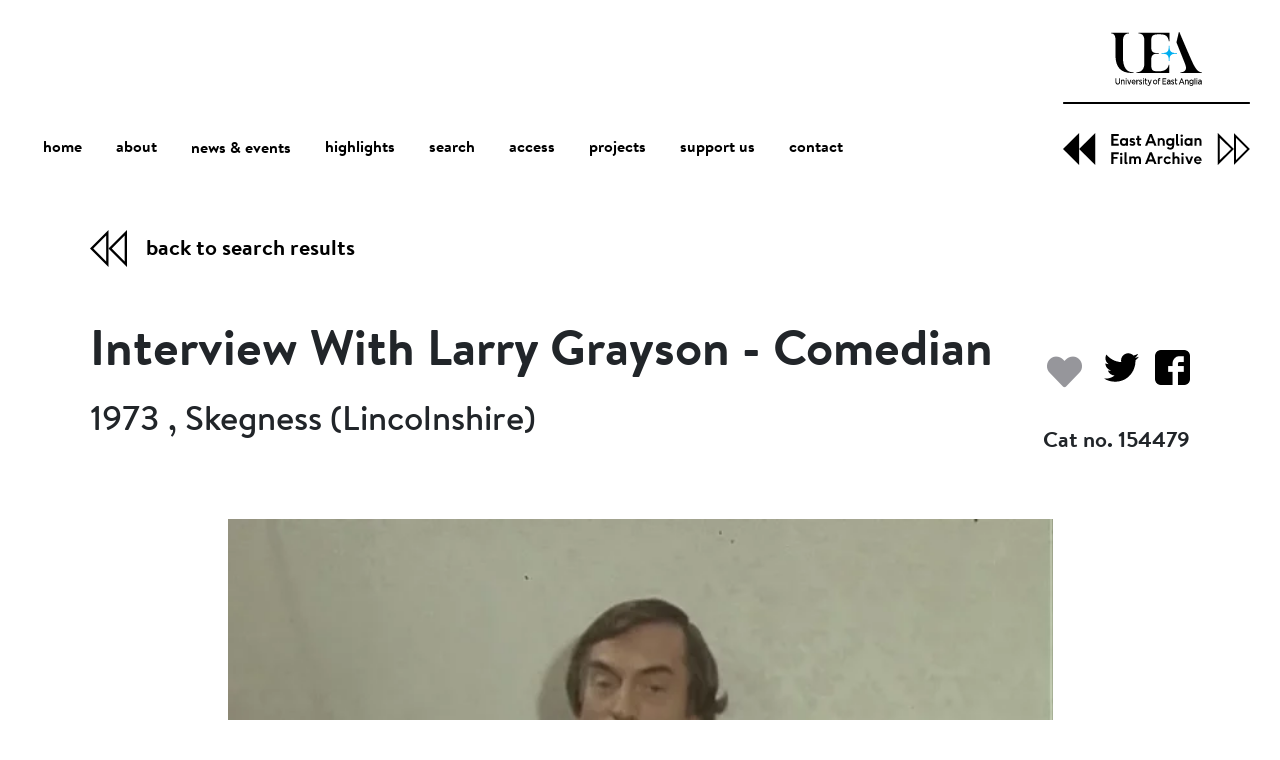

--- FILE ---
content_type: text/html; charset=UTF-8
request_url: https://eafa.org.uk/work/?id=818658
body_size: 32189
content:
<!doctype html><html lang="en-US"><head><meta charset="UTF-8" /><meta name="description" content="East Anglian Film Archive"><meta http-equiv="Content-Type" content="text/html; charset=UTF-8" /><meta http-equiv="X-UA-Compatible" content="IE=edge"><meta name="viewport" content="width=device-width, initial-scale=1.0"><meta name="theme-color" content="#00aeef"/><title>Interview With Larry Grayson - Comedian (1973) | East Anglian Film Archive</title><meta name="description" content="Anglia Television interview with Larry Grayson, Grayson discusses the past, present and future."><link rel="author" href="https://eafa.org.uk/wp-content/themes/made_eafa_theme/humans.txt" /><link rel="pingback" href="https://eafa.org.uk/xmlrpc.php" /><meta property="og:type"               content="article" /><meta property="og:title"              content="Work - East Anglian Film Archive" /><meta property="og:url"                content="https://eafa.org.uk/work/" /><meta name="twitter:card" content="summary_large_image"><meta name="twitter:title" content="Work - East Anglian Film Archive"><link rel="apple-touch-icon" sizes="57x57" href="https://eafa.org.uk/wp-content/themes/made_eafa_theme/favicons/apple-icon-57x57.png"><link rel="apple-touch-icon" sizes="60x60" href="https://eafa.org.uk/wp-content/themes/made_eafa_theme/favicons/apple-icon-60x60.png"><link rel="apple-touch-icon" sizes="72x72" href="https://eafa.org.uk/wp-content/themes/made_eafa_theme/favicons/apple-icon-72x72.png"><link rel="apple-touch-icon" sizes="76x76" href="https://eafa.org.uk/wp-content/themes/made_eafa_theme/favicons/apple-icon-76x76.png"><link rel="apple-touch-icon" sizes="114x114" href="https://eafa.org.uk/wp-content/themes/made_eafa_theme/favicons/apple-icon-114x114.png"><link rel="apple-touch-icon" sizes="120x120" href="https://eafa.org.uk/wp-content/themes/made_eafa_theme/favicons/apple-icon-120x120.png"><link rel="apple-touch-icon" sizes="144x144" href="https://eafa.org.uk/wp-content/themes/made_eafa_theme/favicons/apple-icon-144x144.png"><link rel="apple-touch-icon" sizes="152x152" href="https://eafa.org.uk/wp-content/themes/made_eafa_theme/favicons/apple-icon-152x152.png"><link rel="apple-touch-icon" sizes="180x180" href="https://eafa.org.uk/wp-content/themes/made_eafa_theme/favicons/apple-icon-180x180.png"><link rel="icon" type="image/png" sizes="192x192"  href="https://eafa.org.uk/wp-content/themes/made_eafa_theme/favicons/android-icon-192x192.png"><link rel="icon" type="image/png" sizes="32x32" href="https://eafa.org.uk/wp-content/themes/made_eafa_theme/favicons/favicon-32x32.png"><link rel="icon" type="image/png" sizes="96x96" href="https://eafa.org.uk/wp-content/themes/made_eafa_theme/favicons/favicon-96x96.png"><link rel="icon" type="image/png" sizes="16x16" href="https://eafa.org.uk/wp-content/themes/made_eafa_theme/favicons/favicon-16x16.png"><link rel="manifest" href="https://eafa.org.uk/wp-content/themes/made_eafa_theme/favicons/manifest.json"><meta name="msapplication-TileColor" content="#ffffff"><meta name="msapplication-TileImage" content="https://eafa.org.uk/wp-content/themes/made_eafa_theme/favicons/ms-icon-144x144.png"><meta name='robots' content='index, follow, max-image-preview:large, max-snippet:-1, max-video-preview:-1' /><style>img:is([sizes="auto" i], [sizes^="auto," i]) { contain-intrinsic-size: 3000px 1500px }</style><link rel="canonical" href="https://eafa.org.uk/work/" /> <script type="application/ld+json" class="yoast-schema-graph">{"@context":"https://schema.org","@graph":[{"@type":"WebPage","@id":"https://eafa.org.uk/work/","url":"https://eafa.org.uk/work/","name":"Work - East Anglian Film Archive","isPartOf":{"@id":"https://eafa.org.uk/#website"},"datePublished":"2019-04-30T15:01:29+00:00","breadcrumb":{"@id":"https://eafa.org.uk/work/#breadcrumb"},"inLanguage":"en-US","potentialAction":[{"@type":"ReadAction","target":["https://eafa.org.uk/work/"]}]},{"@type":"BreadcrumbList","@id":"https://eafa.org.uk/work/#breadcrumb","itemListElement":[{"@type":"ListItem","position":1,"name":"Home","item":"https://eafa.org.uk/"},{"@type":"ListItem","position":2,"name":"Work"}]},{"@type":"WebSite","@id":"https://eafa.org.uk/#website","url":"https://eafa.org.uk/","name":"East Anglian Film Archive","description":"East Anglian Film Archive","potentialAction":[{"@type":"SearchAction","target":{"@type":"EntryPoint","urlTemplate":"https://eafa.org.uk/?s={search_term_string}"},"query-input":{"@type":"PropertyValueSpecification","valueRequired":true,"valueName":"search_term_string"}}],"inLanguage":"en-US"}]}</script> <link rel='dns-prefetch' href='//platform-api.sharethis.com' />  <script src="//www.googletagmanager.com/gtag/js?id=G-SH56D89L4G"  data-cfasync="false" data-wpfc-render="false" type="text/javascript" async></script> <script data-cfasync="false" data-wpfc-render="false" type="text/javascript">var mi_version = '9.8.0';
				var mi_track_user = true;
				var mi_no_track_reason = '';
								var MonsterInsightsDefaultLocations = {"page_location":"https:\/\/eafa.org.uk\/work\/?id=818658"};
								if ( typeof MonsterInsightsPrivacyGuardFilter === 'function' ) {
					var MonsterInsightsLocations = (typeof MonsterInsightsExcludeQuery === 'object') ? MonsterInsightsPrivacyGuardFilter( MonsterInsightsExcludeQuery ) : MonsterInsightsPrivacyGuardFilter( MonsterInsightsDefaultLocations );
				} else {
					var MonsterInsightsLocations = (typeof MonsterInsightsExcludeQuery === 'object') ? MonsterInsightsExcludeQuery : MonsterInsightsDefaultLocations;
				}

								var disableStrs = [
										'ga-disable-G-SH56D89L4G',
									];

				/* Function to detect opted out users */
				function __gtagTrackerIsOptedOut() {
					for (var index = 0; index < disableStrs.length; index++) {
						if (document.cookie.indexOf(disableStrs[index] + '=true') > -1) {
							return true;
						}
					}

					return false;
				}

				/* Disable tracking if the opt-out cookie exists. */
				if (__gtagTrackerIsOptedOut()) {
					for (var index = 0; index < disableStrs.length; index++) {
						window[disableStrs[index]] = true;
					}
				}

				/* Opt-out function */
				function __gtagTrackerOptout() {
					for (var index = 0; index < disableStrs.length; index++) {
						document.cookie = disableStrs[index] + '=true; expires=Thu, 31 Dec 2099 23:59:59 UTC; path=/';
						window[disableStrs[index]] = true;
					}
				}

				if ('undefined' === typeof gaOptout) {
					function gaOptout() {
						__gtagTrackerOptout();
					}
				}
								window.dataLayer = window.dataLayer || [];

				window.MonsterInsightsDualTracker = {
					helpers: {},
					trackers: {},
				};
				if (mi_track_user) {
					function __gtagDataLayer() {
						dataLayer.push(arguments);
					}

					function __gtagTracker(type, name, parameters) {
						if (!parameters) {
							parameters = {};
						}

						if (parameters.send_to) {
							__gtagDataLayer.apply(null, arguments);
							return;
						}

						if (type === 'event') {
														parameters.send_to = monsterinsights_frontend.v4_id;
							var hookName = name;
							if (typeof parameters['event_category'] !== 'undefined') {
								hookName = parameters['event_category'] + ':' + name;
							}

							if (typeof MonsterInsightsDualTracker.trackers[hookName] !== 'undefined') {
								MonsterInsightsDualTracker.trackers[hookName](parameters);
							} else {
								__gtagDataLayer('event', name, parameters);
							}
							
						} else {
							__gtagDataLayer.apply(null, arguments);
						}
					}

					__gtagTracker('js', new Date());
					__gtagTracker('set', {
						'developer_id.dZGIzZG': true,
											});
					if ( MonsterInsightsLocations.page_location ) {
						__gtagTracker('set', MonsterInsightsLocations);
					}
										__gtagTracker('config', 'G-SH56D89L4G', {"forceSSL":"true","link_attribution":"true"} );
										window.gtag = __gtagTracker;										(function () {
						/* https://developers.google.com/analytics/devguides/collection/analyticsjs/ */
						/* ga and __gaTracker compatibility shim. */
						var noopfn = function () {
							return null;
						};
						var newtracker = function () {
							return new Tracker();
						};
						var Tracker = function () {
							return null;
						};
						var p = Tracker.prototype;
						p.get = noopfn;
						p.set = noopfn;
						p.send = function () {
							var args = Array.prototype.slice.call(arguments);
							args.unshift('send');
							__gaTracker.apply(null, args);
						};
						var __gaTracker = function () {
							var len = arguments.length;
							if (len === 0) {
								return;
							}
							var f = arguments[len - 1];
							if (typeof f !== 'object' || f === null || typeof f.hitCallback !== 'function') {
								if ('send' === arguments[0]) {
									var hitConverted, hitObject = false, action;
									if ('event' === arguments[1]) {
										if ('undefined' !== typeof arguments[3]) {
											hitObject = {
												'eventAction': arguments[3],
												'eventCategory': arguments[2],
												'eventLabel': arguments[4],
												'value': arguments[5] ? arguments[5] : 1,
											}
										}
									}
									if ('pageview' === arguments[1]) {
										if ('undefined' !== typeof arguments[2]) {
											hitObject = {
												'eventAction': 'page_view',
												'page_path': arguments[2],
											}
										}
									}
									if (typeof arguments[2] === 'object') {
										hitObject = arguments[2];
									}
									if (typeof arguments[5] === 'object') {
										Object.assign(hitObject, arguments[5]);
									}
									if ('undefined' !== typeof arguments[1].hitType) {
										hitObject = arguments[1];
										if ('pageview' === hitObject.hitType) {
											hitObject.eventAction = 'page_view';
										}
									}
									if (hitObject) {
										action = 'timing' === arguments[1].hitType ? 'timing_complete' : hitObject.eventAction;
										hitConverted = mapArgs(hitObject);
										__gtagTracker('event', action, hitConverted);
									}
								}
								return;
							}

							function mapArgs(args) {
								var arg, hit = {};
								var gaMap = {
									'eventCategory': 'event_category',
									'eventAction': 'event_action',
									'eventLabel': 'event_label',
									'eventValue': 'event_value',
									'nonInteraction': 'non_interaction',
									'timingCategory': 'event_category',
									'timingVar': 'name',
									'timingValue': 'value',
									'timingLabel': 'event_label',
									'page': 'page_path',
									'location': 'page_location',
									'title': 'page_title',
									'referrer' : 'page_referrer',
								};
								for (arg in args) {
																		if (!(!args.hasOwnProperty(arg) || !gaMap.hasOwnProperty(arg))) {
										hit[gaMap[arg]] = args[arg];
									} else {
										hit[arg] = args[arg];
									}
								}
								return hit;
							}

							try {
								f.hitCallback();
							} catch (ex) {
							}
						};
						__gaTracker.create = newtracker;
						__gaTracker.getByName = newtracker;
						__gaTracker.getAll = function () {
							return [];
						};
						__gaTracker.remove = noopfn;
						__gaTracker.loaded = true;
						window['__gaTracker'] = __gaTracker;
					})();
									} else {
										console.log("");
					(function () {
						function __gtagTracker() {
							return null;
						}

						window['__gtagTracker'] = __gtagTracker;
						window['gtag'] = __gtagTracker;
					})();
									}</script> <link rel='stylesheet' id='wpra-lightbox-css' href='https://eafa.org.uk/wp-content/cache/autoptimize/css/autoptimize_single_ffd067ce431c3a450435b2276d8a7bbf.css?ver=1.4.33' type='text/css' media='all' /><link rel='stylesheet' id='styles-css' href='https://eafa.org.uk/wp-content/cache/autoptimize/css/autoptimize_single_aa1b914593035583aae1ce2516b57780.css?ver=1724231119' type='text/css' media='all' /><link rel='stylesheet' id='wp-block-library-css' href='https://eafa.org.uk/wp-includes/css/dist/block-library/style.min.css?ver=6.8.3' type='text/css' media='all' /><style id='classic-theme-styles-inline-css' type='text/css'>/*! This file is auto-generated */
.wp-block-button__link{color:#fff;background-color:#32373c;border-radius:9999px;box-shadow:none;text-decoration:none;padding:calc(.667em + 2px) calc(1.333em + 2px);font-size:1.125em}.wp-block-file__button{background:#32373c;color:#fff;text-decoration:none}</style><link rel='stylesheet' id='wpra-displays-css' href='https://eafa.org.uk/wp-content/cache/autoptimize/css/autoptimize_single_1a0af5cb98a2054219c0abdfeb6f7ada.css?ver=5.0.3' type='text/css' media='all' /><style id='global-styles-inline-css' type='text/css'>:root{--wp--preset--aspect-ratio--square: 1;--wp--preset--aspect-ratio--4-3: 4/3;--wp--preset--aspect-ratio--3-4: 3/4;--wp--preset--aspect-ratio--3-2: 3/2;--wp--preset--aspect-ratio--2-3: 2/3;--wp--preset--aspect-ratio--16-9: 16/9;--wp--preset--aspect-ratio--9-16: 9/16;--wp--preset--color--black: #000000;--wp--preset--color--cyan-bluish-gray: #abb8c3;--wp--preset--color--white: #ffffff;--wp--preset--color--pale-pink: #f78da7;--wp--preset--color--vivid-red: #cf2e2e;--wp--preset--color--luminous-vivid-orange: #ff6900;--wp--preset--color--luminous-vivid-amber: #fcb900;--wp--preset--color--light-green-cyan: #7bdcb5;--wp--preset--color--vivid-green-cyan: #00d084;--wp--preset--color--pale-cyan-blue: #8ed1fc;--wp--preset--color--vivid-cyan-blue: #0693e3;--wp--preset--color--vivid-purple: #9b51e0;--wp--preset--gradient--vivid-cyan-blue-to-vivid-purple: linear-gradient(135deg,rgba(6,147,227,1) 0%,rgb(155,81,224) 100%);--wp--preset--gradient--light-green-cyan-to-vivid-green-cyan: linear-gradient(135deg,rgb(122,220,180) 0%,rgb(0,208,130) 100%);--wp--preset--gradient--luminous-vivid-amber-to-luminous-vivid-orange: linear-gradient(135deg,rgba(252,185,0,1) 0%,rgba(255,105,0,1) 100%);--wp--preset--gradient--luminous-vivid-orange-to-vivid-red: linear-gradient(135deg,rgba(255,105,0,1) 0%,rgb(207,46,46) 100%);--wp--preset--gradient--very-light-gray-to-cyan-bluish-gray: linear-gradient(135deg,rgb(238,238,238) 0%,rgb(169,184,195) 100%);--wp--preset--gradient--cool-to-warm-spectrum: linear-gradient(135deg,rgb(74,234,220) 0%,rgb(151,120,209) 20%,rgb(207,42,186) 40%,rgb(238,44,130) 60%,rgb(251,105,98) 80%,rgb(254,248,76) 100%);--wp--preset--gradient--blush-light-purple: linear-gradient(135deg,rgb(255,206,236) 0%,rgb(152,150,240) 100%);--wp--preset--gradient--blush-bordeaux: linear-gradient(135deg,rgb(254,205,165) 0%,rgb(254,45,45) 50%,rgb(107,0,62) 100%);--wp--preset--gradient--luminous-dusk: linear-gradient(135deg,rgb(255,203,112) 0%,rgb(199,81,192) 50%,rgb(65,88,208) 100%);--wp--preset--gradient--pale-ocean: linear-gradient(135deg,rgb(255,245,203) 0%,rgb(182,227,212) 50%,rgb(51,167,181) 100%);--wp--preset--gradient--electric-grass: linear-gradient(135deg,rgb(202,248,128) 0%,rgb(113,206,126) 100%);--wp--preset--gradient--midnight: linear-gradient(135deg,rgb(2,3,129) 0%,rgb(40,116,252) 100%);--wp--preset--font-size--small: 13px;--wp--preset--font-size--medium: 20px;--wp--preset--font-size--large: 36px;--wp--preset--font-size--x-large: 42px;--wp--preset--spacing--20: 0.44rem;--wp--preset--spacing--30: 0.67rem;--wp--preset--spacing--40: 1rem;--wp--preset--spacing--50: 1.5rem;--wp--preset--spacing--60: 2.25rem;--wp--preset--spacing--70: 3.38rem;--wp--preset--spacing--80: 5.06rem;--wp--preset--shadow--natural: 6px 6px 9px rgba(0, 0, 0, 0.2);--wp--preset--shadow--deep: 12px 12px 50px rgba(0, 0, 0, 0.4);--wp--preset--shadow--sharp: 6px 6px 0px rgba(0, 0, 0, 0.2);--wp--preset--shadow--outlined: 6px 6px 0px -3px rgba(255, 255, 255, 1), 6px 6px rgba(0, 0, 0, 1);--wp--preset--shadow--crisp: 6px 6px 0px rgba(0, 0, 0, 1);}:where(.is-layout-flex){gap: 0.5em;}:where(.is-layout-grid){gap: 0.5em;}body .is-layout-flex{display: flex;}.is-layout-flex{flex-wrap: wrap;align-items: center;}.is-layout-flex > :is(*, div){margin: 0;}body .is-layout-grid{display: grid;}.is-layout-grid > :is(*, div){margin: 0;}:where(.wp-block-columns.is-layout-flex){gap: 2em;}:where(.wp-block-columns.is-layout-grid){gap: 2em;}:where(.wp-block-post-template.is-layout-flex){gap: 1.25em;}:where(.wp-block-post-template.is-layout-grid){gap: 1.25em;}.has-black-color{color: var(--wp--preset--color--black) !important;}.has-cyan-bluish-gray-color{color: var(--wp--preset--color--cyan-bluish-gray) !important;}.has-white-color{color: var(--wp--preset--color--white) !important;}.has-pale-pink-color{color: var(--wp--preset--color--pale-pink) !important;}.has-vivid-red-color{color: var(--wp--preset--color--vivid-red) !important;}.has-luminous-vivid-orange-color{color: var(--wp--preset--color--luminous-vivid-orange) !important;}.has-luminous-vivid-amber-color{color: var(--wp--preset--color--luminous-vivid-amber) !important;}.has-light-green-cyan-color{color: var(--wp--preset--color--light-green-cyan) !important;}.has-vivid-green-cyan-color{color: var(--wp--preset--color--vivid-green-cyan) !important;}.has-pale-cyan-blue-color{color: var(--wp--preset--color--pale-cyan-blue) !important;}.has-vivid-cyan-blue-color{color: var(--wp--preset--color--vivid-cyan-blue) !important;}.has-vivid-purple-color{color: var(--wp--preset--color--vivid-purple) !important;}.has-black-background-color{background-color: var(--wp--preset--color--black) !important;}.has-cyan-bluish-gray-background-color{background-color: var(--wp--preset--color--cyan-bluish-gray) !important;}.has-white-background-color{background-color: var(--wp--preset--color--white) !important;}.has-pale-pink-background-color{background-color: var(--wp--preset--color--pale-pink) !important;}.has-vivid-red-background-color{background-color: var(--wp--preset--color--vivid-red) !important;}.has-luminous-vivid-orange-background-color{background-color: var(--wp--preset--color--luminous-vivid-orange) !important;}.has-luminous-vivid-amber-background-color{background-color: var(--wp--preset--color--luminous-vivid-amber) !important;}.has-light-green-cyan-background-color{background-color: var(--wp--preset--color--light-green-cyan) !important;}.has-vivid-green-cyan-background-color{background-color: var(--wp--preset--color--vivid-green-cyan) !important;}.has-pale-cyan-blue-background-color{background-color: var(--wp--preset--color--pale-cyan-blue) !important;}.has-vivid-cyan-blue-background-color{background-color: var(--wp--preset--color--vivid-cyan-blue) !important;}.has-vivid-purple-background-color{background-color: var(--wp--preset--color--vivid-purple) !important;}.has-black-border-color{border-color: var(--wp--preset--color--black) !important;}.has-cyan-bluish-gray-border-color{border-color: var(--wp--preset--color--cyan-bluish-gray) !important;}.has-white-border-color{border-color: var(--wp--preset--color--white) !important;}.has-pale-pink-border-color{border-color: var(--wp--preset--color--pale-pink) !important;}.has-vivid-red-border-color{border-color: var(--wp--preset--color--vivid-red) !important;}.has-luminous-vivid-orange-border-color{border-color: var(--wp--preset--color--luminous-vivid-orange) !important;}.has-luminous-vivid-amber-border-color{border-color: var(--wp--preset--color--luminous-vivid-amber) !important;}.has-light-green-cyan-border-color{border-color: var(--wp--preset--color--light-green-cyan) !important;}.has-vivid-green-cyan-border-color{border-color: var(--wp--preset--color--vivid-green-cyan) !important;}.has-pale-cyan-blue-border-color{border-color: var(--wp--preset--color--pale-cyan-blue) !important;}.has-vivid-cyan-blue-border-color{border-color: var(--wp--preset--color--vivid-cyan-blue) !important;}.has-vivid-purple-border-color{border-color: var(--wp--preset--color--vivid-purple) !important;}.has-vivid-cyan-blue-to-vivid-purple-gradient-background{background: var(--wp--preset--gradient--vivid-cyan-blue-to-vivid-purple) !important;}.has-light-green-cyan-to-vivid-green-cyan-gradient-background{background: var(--wp--preset--gradient--light-green-cyan-to-vivid-green-cyan) !important;}.has-luminous-vivid-amber-to-luminous-vivid-orange-gradient-background{background: var(--wp--preset--gradient--luminous-vivid-amber-to-luminous-vivid-orange) !important;}.has-luminous-vivid-orange-to-vivid-red-gradient-background{background: var(--wp--preset--gradient--luminous-vivid-orange-to-vivid-red) !important;}.has-very-light-gray-to-cyan-bluish-gray-gradient-background{background: var(--wp--preset--gradient--very-light-gray-to-cyan-bluish-gray) !important;}.has-cool-to-warm-spectrum-gradient-background{background: var(--wp--preset--gradient--cool-to-warm-spectrum) !important;}.has-blush-light-purple-gradient-background{background: var(--wp--preset--gradient--blush-light-purple) !important;}.has-blush-bordeaux-gradient-background{background: var(--wp--preset--gradient--blush-bordeaux) !important;}.has-luminous-dusk-gradient-background{background: var(--wp--preset--gradient--luminous-dusk) !important;}.has-pale-ocean-gradient-background{background: var(--wp--preset--gradient--pale-ocean) !important;}.has-electric-grass-gradient-background{background: var(--wp--preset--gradient--electric-grass) !important;}.has-midnight-gradient-background{background: var(--wp--preset--gradient--midnight) !important;}.has-small-font-size{font-size: var(--wp--preset--font-size--small) !important;}.has-medium-font-size{font-size: var(--wp--preset--font-size--medium) !important;}.has-large-font-size{font-size: var(--wp--preset--font-size--large) !important;}.has-x-large-font-size{font-size: var(--wp--preset--font-size--x-large) !important;}
:where(.wp-block-post-template.is-layout-flex){gap: 1.25em;}:where(.wp-block-post-template.is-layout-grid){gap: 1.25em;}
:where(.wp-block-columns.is-layout-flex){gap: 2em;}:where(.wp-block-columns.is-layout-grid){gap: 2em;}
:root :where(.wp-block-pullquote){font-size: 1.5em;line-height: 1.6;}</style><link rel='stylesheet' id='share-this-share-buttons-sticky-css' href='https://eafa.org.uk/wp-content/plugins/sharethis-share-buttons/css/mu-style.css?ver=1758018777' type='text/css' media='all' /> <script defer type="text/javascript" src="https://eafa.org.uk/wp-content/plugins/google-analytics-for-wordpress/assets/js/frontend-gtag.min.js?ver=9.8.0" id="monsterinsights-frontend-script-js" data-wp-strategy="async"></script> <script data-cfasync="false" data-wpfc-render="false" type="text/javascript" id='monsterinsights-frontend-script-js-extra'>var monsterinsights_frontend = {"js_events_tracking":"true","download_extensions":"doc,pdf,ppt,zip,xls,docx,pptx,xlsx","inbound_paths":"[{\"path\":\"\\\/go\\\/\",\"label\":\"affiliate\"},{\"path\":\"\\\/recommend\\\/\",\"label\":\"affiliate\"}]","home_url":"https:\/\/eafa.org.uk","hash_tracking":"false","v4_id":"G-SH56D89L4G"};</script> <script defer type="text/javascript" src="//platform-api.sharethis.com/js/sharethis.js?ver=2.3.6#property=5f219214c301730012898a64&amp;product=sticky-buttons&amp;source=sharethis-share-buttons-wordpress" id="share-this-share-buttons-mu-js"></script> <link rel="https://api.w.org/" href="https://eafa.org.uk/wp-json/" /><link rel="alternate" title="JSON" type="application/json" href="https://eafa.org.uk/wp-json/wp/v2/pages/12" /><link rel="EditURI" type="application/rsd+xml" title="RSD" href="https://eafa.org.uk/xmlrpc.php?rsd" /><meta name="generator" content="WordPress 6.8.3" /><link rel='shortlink' href='https://eafa.org.uk/?p=12' /><link rel="alternate" title="oEmbed (JSON)" type="application/json+oembed" href="https://eafa.org.uk/wp-json/oembed/1.0/embed?url=https%3A%2F%2Feafa.org.uk%2Fwork%2F" /><link rel="alternate" title="oEmbed (XML)" type="text/xml+oembed" href="https://eafa.org.uk/wp-json/oembed/1.0/embed?url=https%3A%2F%2Feafa.org.uk%2Fwork%2F&#038;format=xml" /></head><body class="wp-singular page-template-default page page-id-12 wp-theme-made_eafa_theme page-work "
 data-template="base.twig"><header id="header"><div class="header-wrapper"><div class="header-content"><div class="row"><div class="col-lg-10 col-sm-9 col-3 menu-wrap"><nav id="nav-main" class="nav-main" role="navigation"><nav class="navbar navbar-light navbar-expand-lg"> <button class="navbar-toggler" type="button" data-toggle="collapse"
 data-target="#navbar-links" aria-controls="navbar-links" aria-expanded="false"
 aria-label="Toggle navigation"> <span class="icon-top"></span> <span class="icon-middle"></span> <span class="icon-bottom"></span> </button><div id="navbar-links" class="collapse navbar-collapse"><ul class="navbar-nav"><li class="nav-item  menu-item menu-item-type-post_type menu-item-object-page menu-item-home menu-item-27 "> <a title="Home" class="nav-link"
 href="https://eafa.org.uk/"> home<div class="overlay-border"></div> </a></li><li class="nav-item dropdown-link  menu-item menu-item-type-post_type menu-item-object-page menu-item-28 menu-item-has-children "> <a title="About" class="nav-link dropdown-toggle"
 href="https://eafa.org.uk/about-us/"> about<div class="overlay-border"></div> </a> <a class="d-lg-none d-block dropdown-toggle-icon no-loader"></a><div class="dropdown-menu"><div class="dropdown-menu-arrow"></div><ul class="dropdown-menu-list"><li> <a class="dropdown-item "
 href="https://eafa.org.uk/about-us/policies-and-procedures/"> policies and procedures<div class="overlay-border child-overlay-border"></div> </a></li></ul></div></li><li class="nav-item dropdown-link  menu-item menu-item-type-post_type menu-item-object-page menu-item-60 menu-item-has-children "> <a title="News & events" class="nav-link dropdown-toggle"
 href="https://eafa.org.uk/news-and-events/"> news & events<div class="overlay-border"></div> </a> <a class="d-lg-none d-block dropdown-toggle-icon no-loader"></a><div class="dropdown-menu"><div class="dropdown-menu-arrow"></div><ul class="dropdown-menu-list"><li> <a class="dropdown-item "
 href="https://eafa.org.uk/news-and-events/newsletter/"> newsletter<div class="overlay-border child-overlay-border"></div> </a></li></ul></div></li><li class="nav-item  menu-item menu-item-type-post_type menu-item-object-page menu-item-82 "> <a title="Highlights" class="nav-link"
 href="https://eafa.org.uk/highlights/"> highlights<div class="overlay-border"></div> </a></li><li class="nav-item  menu-item menu-item-type-post_type menu-item-object-page menu-item-81 "> <a title="Search" class="nav-link"
 href="https://eafa.org.uk/search/"> search<div class="overlay-border"></div> </a></li><li class="nav-item dropdown-link  menu-item menu-item-type-post_type menu-item-object-page menu-item-112 menu-item-has-children "> <a title="Access" class="nav-link dropdown-toggle"
 href="https://eafa.org.uk/access/"> access<div class="overlay-border"></div> </a> <a class="d-lg-none d-block dropdown-toggle-icon no-loader"></a><div class="dropdown-menu"><div class="dropdown-menu-arrow"></div><ul class="dropdown-menu-list"><li> <a class="dropdown-item "
 href="https://eafa.org.uk/access/academic-access/"> academic access<div class="overlay-border child-overlay-border"></div> </a></li><li> <a class="dropdown-item "
 href="https://eafa.org.uk/access/broadcast/"> broadcast<div class="overlay-border child-overlay-border"></div> </a></li><li> <a class="dropdown-item "
 href="https://eafa.org.uk/access/digitisation/"> digitisation<div class="overlay-border child-overlay-border"></div> </a></li><li> <a class="dropdown-item "
 href="https://eafa.org.uk/access/screenings-heritage-educational/"> screenings, heritage &#038; educational<div class="overlay-border child-overlay-border"></div> </a></li><li> <a class="dropdown-item "
 href="https://eafa.org.uk/paper-collections/"> paper collections<div class="overlay-border child-overlay-border"></div> </a></li></ul></div></li><li class="nav-item  menu-item menu-item-type-post_type menu-item-object-page menu-item-79 "> <a title="Projects" class="nav-link"
 href="https://eafa.org.uk/projects/"> projects<div class="overlay-border"></div> </a></li><li class="nav-item  menu-item menu-item-type-post_type menu-item-object-page menu-item-136 "> <a title="Support us" class="nav-link"
 href="https://eafa.org.uk/support-us/"> support us<div class="overlay-border"></div> </a></li><li class="nav-item  menu-item menu-item-type-post_type menu-item-object-page menu-item-85 "> <a title="Contact" class="nav-link"
 href="https://eafa.org.uk/contact-us/"> contact<div class="overlay-border"></div> </a></li></ul></div></nav></nav></div><div class="col-lg-2 col-sm-3 col-6 logo-wrap"> <a href="https://eafa.org.uk" aria-label="EAFA Home"><svg xmlns="http://www.w3.org/2000/svg" width="198.045" height="90" viewBox="0 0 198.045 90"> <defs><style>.cls-1{fill:#00aeef}</style></defs> <g id="EAFA_UEA_Logo_colour"> <g id="UEALogo"> <path id="Path_56"
 d="M169.183 44.123h-.668c-6.045 0-10.614-4.147-10.614-15.815V11.122c0-5.9 2.6-8.119 6.291-8.119V2.3H145.6V3c3.233.07 4.393 2.812 4.393 6.432v16.94c0 12.758 6.115 18.522 17.186 18.522h1.968l.035-.773z"
 transform="translate(-94.428 -1.492)"/> <path id="Path_57"
 d="M304.408 57.508c-.07-6.4-1.511-7.767-7.908-7.837v-.633c6.4-.07 7.837-1.441 7.908-7.837h.6c.07 6.4 1.511 7.767 7.908 7.837v.633c-6.4.07-7.837 1.441-7.908 7.837h-.6z"
 class="cls-1" transform="translate(-192.294 -26.72)"/> <path id="Path_58"
 d="M221.27 44.123c5.764 0 8.329-3.936 8.329-9.454v-24.11C229.6 4.9 226.753 3 223.309 3v-.7h32.826v8.927h-.6c-.984-5.237-3.023-7.275-9.7-7.275h-1.546c-6.256 0-7.486 2-7.486 7.591v5.2c0 6.783 2.776 7.064 8.013 7.064v.633c-5.237 0-8.013.562-8.013 7.451v2.249c0 8.4 1.054 8.962 8.119 8.962 4.182 0 9.278-1.054 10.579-6.818h.6V44.9H221.2v-.773z"
 transform="translate(-143.458 -1.492)"/> <path id="Path_59"
 d="M346.053 42.631c5.764 0 7.24-3.725 4.6-9.56L341.8 10.965 344.4 0h.492s12.16 28.89 15.183 34.724c3.2 6.15 5.869 7.908 8.505 7.908v.738h-22.492v-.738z"
 transform="translate(-221.673)"/> <path id="Path_60"
 d="M160.425 145.978c-1.511 0-2.425-1.089-2.425-2.917V139.3h.949v3.725c0 1.371.633 2 1.511 2s1.476-.6 1.476-1.968V139.3h.949v3.69c-.035 1.9-.949 2.987-2.46 2.987"
 transform="translate(-102.47 -90.342)"/> <path id="Path_61"
 d="M178.4 148.431h-.914v-2.917c0-.808-.351-1.265-.949-1.265-.633 0-1.125.492-1.125 1.335v2.847h-.912v-5.026h.879v.7a1.473 1.473 0 0 1 1.336-.808c1.019 0 1.687.773 1.687 2v3.128z"
 transform="translate(-113.171 -92.937)"/> <path id="Path_62" d="M189.814 145.9h-.914v-5.026h.914v5.026zm0-5.588h-.914v-.912h.914v.914z"
 transform="translate(-122.51 -90.407)"/> <path id="Path_63" d="M196.1 148.726h-.808L193.5 143.7h.949l1.23 3.725 1.265-3.725h.949z"
 transform="translate(-125.494 -93.196)"/> <path id="Path_64"
 d="M208.814 148.6a2.642 2.642 0 0 1-.07-5.2c1.195 0 2.074 1.054 2.074 2.636v.351h-3.233a1.32 1.32 0 0 0 1.3 1.336 1.576 1.576 0 0 0 1.23-.633l.035-.035.035.035.457.457.035.035-.035.035a2.087 2.087 0 0 1-1.828.984m-1.265-3.023h2.32c-.07-.738-.457-1.336-1.16-1.336a1.34 1.34 0 0 0-1.16 1.336z"
 transform="translate(-133.989 -93.001)"/> <path id="Path_65"
 d="M221.714 148.5h-.914v-5.03h.879v1.089a1.611 1.611 0 0 1 1.511-1.16h.141v1.09h-.105c-.808 0-1.511.633-1.511 2v2z"
 transform="translate(-143.199 -93.001)"/> <path id="Path_66"
 d="M230.587 148.666a2.37 2.37 0 0 1-1.652-.668l-.035-.035.422-.7.035.035a2.02 2.02 0 0 0 1.336.562c.492 0 .773-.246.773-.633s-.316-.527-.879-.738c-.6-.211-1.441-.492-1.441-1.511a1.489 1.489 0 0 1 1.582-1.476 2.335 2.335 0 0 1 1.476.492l.035.035-.387.738-.035-.035a1.89 1.89 0 0 0-1.16-.422c-.457 0-.738.246-.738.562 0 .387.246.492.984.7a1.6 1.6 0 0 1 1.336 1.546 1.506 1.506 0 0 1-1.652 1.546"
 transform="translate(-148.452 -93.066)"/> <path id="Path_67"
 d="M255.595 150.237a2.439 2.439 0 0 1-1.195-.422l.316-.844a1.744 1.744 0 0 0 .843.351c.492 0 .7-.316.879-.808l-1.9-4.815h.984l1.371 3.585 1.125-3.585h.949l-1.792 5.131c-.351.879-.879 1.406-1.582 1.406"
 transform="translate(-164.99 -93.196)"/> <path id="Path_68"
 d="M273.684 148.537a2.431 2.431 0 0 1-2.284-2.6 2.464 2.464 0 0 1 2.284-2.636 2.643 2.643 0 0 1 0 5.237m0-4.323c-.7 0-1.336.633-1.336 1.687a1.548 1.548 0 0 0 1.371 1.722 1.513 1.513 0 0 0 1.371-1.687 1.617 1.617 0 0 0-1.406-1.722"
 transform="translate(-176.015 -92.937)"/> <path id="Path_69"
 d="M286.846 145.318h-.946v-4.112h-.6v-.914h.6v-.316a1.353 1.353 0 0 1 1.371-1.476 1.763 1.763 0 0 1 .7.141h.035v.914l-.035-.035a1.284 1.284 0 0 0-.527-.105c-.457 0-.633.246-.633.668v.211h1.195v.879h-1.195v4.147z"
 transform="translate(-185.03 -89.824)"/> <path id="Path_70" d="M303.742 145.837H299.7V139.3h3.971v.949h-3.023v1.687h2.671v.949h-2.671v2h3.093z"
 transform="translate(-194.369 -90.342)"/> <path id="Path_71"
 d="M314.352 148.566a1.574 1.574 0 0 1-1.652-1.617 1.749 1.749 0 0 1 1.933-1.757 3.613 3.613 0 0 1 1.054.176v-.07a.929.929 0 0 0-.984-1.019 2.4 2.4 0 0 0-1.406.457l-.035.035-.281-.843.035-.035a3.443 3.443 0 0 1 1.722-.492 1.806 1.806 0 0 1 1.441.562 2.124 2.124 0 0 1 .457 1.476v3.061h-.808v-.633a1.808 1.808 0 0 1-1.476.7m-.738-1.617c0 .527.387.773.879.773a1.143 1.143 0 0 0 1.195-1.195v-.281a1.809 1.809 0 0 0-.949-.211c-.562 0-1.125.281-1.125.914z"
 transform="translate(-202.8 -93.001)"/> <path id="Path_72"
 d="M355.045 145.837h-1.019l-.633-1.652h-2.741l-.633 1.652H349l2.636-6.537h.738l2.671 6.537zm-1.968-2.6l-1.019-2.566-1.019 2.566z"
 transform="translate(-226.342 -90.342)"/> <path id="Path_73"
 d="M382.814 149.878a3.138 3.138 0 0 1-1.968-.7l-.035-.035.387-.808.035.035a2.347 2.347 0 0 0 1.582.6c.949 0 1.371-.668 1.371-1.546v-.387a1.622 1.622 0 0 1-1.546.914 2.172 2.172 0 0 1-2.038-2.355 2.206 2.206 0 0 1 2.038-2.39 1.771 1.771 0 0 1 1.582.879v-.773h.808v4.112a2.517 2.517 0 0 1-.562 1.757 1.884 1.884 0 0 1-1.652.7m0-5.729a1.285 1.285 0 0 0-1.23 1.441 1.339 1.339 0 0 0 1.23 1.476 1.362 1.362 0 0 0 1.336-1.441 1.331 1.331 0 0 0-1.336-1.476"
 transform="translate(-246.836 -92.872)"/> <path id="Path_74" d="M397.214 145.837h-.914V139.3h.914z"
 transform="translate(-257.018 -90.342)"/> <path id="Path_75"
 d="M247.7 146.267a1.261 1.261 0 0 1-1.3-1.441v-2.741h-.6v-.914h.562V139.8h.949v1.406h1.23v.914h-1.23v2.5c0 .457.141.738.562.738a.958.958 0 0 0 .562-.141l.07-.035v.879h-.035a1.505 1.505 0 0 1-.773.211"
 transform="translate(-159.412 -90.667)"/> <path id="Path_76"
 d="M338.3 146.1a1.261 1.261 0 0 1-1.3-1.441v-2.739h-.6v-.914h.562V139.6h.949v1.406h1.23v.914h-1.23v2.5c0 .457.141.738.562.738a.958.958 0 0 0 .562-.141l.07-.035v.879h-.035a1.265 1.265 0 0 1-.773.246"
 transform="translate(-218.171 -90.537)"/> <path id="Path_77"
 d="M371.4 148.431h-.914v-2.917c0-.808-.352-1.265-.949-1.265-.633 0-1.125.492-1.125 1.335v2.847h-.912v-5.026h.879v.7a1.473 1.473 0 0 1 1.336-.808c1.019 0 1.687.808 1.687 2v3.128z"
 transform="translate(-238.34 -92.937)"/> <path id="Path_78" d="M241.914 145.9H241v-5.026h.914v5.026zm0-5.588H241v-.912h.914v.914z"
 transform="translate(-156.299 -90.407)"/> <path id="Path_79" d="M402.914 145.9H402v-5.026h.914v5.026zm0-5.588H402v-.912h.914v.914z"
 transform="translate(-260.715 -90.407)"/> <path id="Path_80"
 d="M327.087 148.566a2.37 2.37 0 0 1-1.652-.668l-.035-.035.422-.7.035.035a2.02 2.02 0 0 0 1.336.562c.492 0 .773-.246.773-.633s-.316-.562-.879-.738c-.6-.211-1.441-.492-1.441-1.511a1.489 1.489 0 0 1 1.582-1.476 2.335 2.335 0 0 1 1.476.492l.035.035-.387.738-.035-.035a1.889 1.889 0 0 0-1.16-.422c-.457 0-.7.246-.7.562 0 .387.246.492.984.7a1.6 1.6 0 0 1 1.336 1.546 1.5 1.5 0 0 1-1.687 1.546"
 transform="translate(-211.037 -93.001)"/> <path id="Path_81"
 d="M408.552 148.6a1.574 1.574 0 0 1-1.652-1.617 1.749 1.749 0 0 1 1.933-1.757 3.613 3.613 0 0 1 1.054.176v-.07a.929.929 0 0 0-.984-1.019 2.4 2.4 0 0 0-1.406.457l-.035.035-.281-.879.035-.035a3.443 3.443 0 0 1 1.722-.492 1.806 1.806 0 0 1 1.441.562 2.124 2.124 0 0 1 .457 1.476v3.063h-.808v-.633a1.827 1.827 0 0 1-1.476.738m-.738-1.652c0 .527.387.773.879.773a1.143 1.143 0 0 0 1.195-1.195v-.281a1.808 1.808 0 0 0-.949-.211c-.6.035-1.125.316-1.125.914z"
 transform="translate(-263.893 -93.001)"/> <path id="Path_88" d="M.4 210.8v2.144h197.764V210.8z"
 transform="translate(-.259 -136.713)"/> </g> </g> </svg> <svg xmlns="http://www.w3.org/2000/svg" width="198.045" height="34.126" id="eafaLogo"
 viewBox="0 0 198.045 34.126"><style>.logo {fill:#000}</style><path class="logo" d="M53.386 33.002V27.59h4.323v-2.109h-4.323v-2.812h5.518V20.56h-7.732v12.441zm9.278 0v-7.977H60.59v7.978zm-1.019-9.314a1.3 1.3 0 1 0-1.3-1.3 1.276 1.276 0 0 0 1.3 1.3zm6.678 7.556h-.316c-.738 0-.879-.351-.879-.879v-9.84h-2.074v10.3a2.141 2.141 0 0 0 2.39 2.355 2.864 2.864 0 0 0 .879-.141v-1.792zm14.269 1.757v-4.6c0-2.5-1.371-3.55-3.128-3.55a3.4 3.4 0 0 0-2.671 1.195 2.949 2.949 0 0 0-2.53-1.195 3.147 3.147 0 0 0-2.074.738v-.6h-2.074v7.978h2.074v-4.323c0-1.546.843-1.863 1.652-1.863.738 0 1.476.246 1.476 1.9v4.288h2.074v-4.323c0-1.546.843-1.863 1.652-1.863.738 0 1.476.246 1.476 1.9v4.288h2.074zm16.448 0L94.084 20.56h-2.249l-4.991 12.441h2.39l1.019-2.671h5.377l1.019 2.671zm-4.217-4.745h-3.8l1.9-4.956 1.9 4.956zm7.521 4.745v-4.042c0-1.371.422-2.109 3.093-2.109v-1.968a4.681 4.681 0 0 0-3.093.738v-.6h-2.072v7.978zm10.262-2.776a2.168 2.168 0 0 1-1.863 1.019 2.251 2.251 0 0 1-2.214-2.214 2.2 2.2 0 0 1 2.214-2.179 2.262 2.262 0 0 1 1.828.949l1.757-1.019a4.258 4.258 0 0 0-3.585-1.9 4.183 4.183 0 1 0 3.62 6.4l-1.757-1.054zm10.86 2.776v-4.6c0-2.5-1.511-3.55-3.269-3.55a3.1 3.1 0 0 0-2.109.738v-5.026h-2.074v12.441h2.074v-4.323c0-1.546.808-1.863 1.652-1.863.808 0 1.652.351 1.652 1.9v4.288zm4.112 0v-7.976h-2.074v7.978zm-1.019-9.314a1.3 1.3 0 1 0-1.3-1.3 1.276 1.276 0 0 0 1.3 1.3zm8.189 9.314l3.2-7.978h-2.249l-2.038 5.412-2.038-5.412h-2.251l3.2 7.978zm12.09-3.3a4.3 4.3 0 0 0-3.971-4.85 4.082 4.082 0 0 0-4.147 4.217 4.279 4.279 0 0 0 7.627 2.53l-1.406-1.125a2.367 2.367 0 0 1-1.968.879 2.16 2.16 0 0 1-2.214-1.652zm-6.045-1.511a2.168 2.168 0 0 1 2.038-1.441 1.934 1.934 0 0 1 1.968 1.441z"
 /> <path class="logo" d="M59.08 13.531v-2.109h-5.694v-3.3h4.464V6.013h-4.464V3.236h5.694V1.124h-7.908V13.53zm9.735 0V5.554h-2.074v.6a3.436 3.436 0 0 0-2.214-.738 4.183 4.183 0 1 0 0 8.365 3.372 3.372 0 0 0 2.214-.738v.527h2.074zM66.741 9.56a2.227 2.227 0 0 1-2.214 2.214 2.251 2.251 0 0 1-2.214-2.214 2.2 2.2 0 0 1 2.214-2.179 2.175 2.175 0 0 1 2.214 2.179zm3.585 3.058a4.922 4.922 0 0 0 3.163 1.125c2 0 3.093-1.089 3.093-2.53 0-2.847-4.007-2.32-4.007-3.444 0-.211.141-.492.808-.492a3.135 3.135 0 0 1 1.792.6l1.09-1.476a4.461 4.461 0 0 0-2.917-1.019 2.526 2.526 0 0 0-2.812 2.566c0 2.882 4.042 2.144 4.042 3.339 0 .281-.246.6-.984.6a3.52 3.52 0 0 1-2.214-.808l-1.054 1.546zm12.231-.914a8.176 8.176 0 0 1-1.019.07c-.738 0-.879-.527-.879-1.089v-3.2h2.113V5.517h-2.109V2.811h-2.074v2.706h-1.265v1.968h1.265v3.62c0 1.582.808 2.6 2.39 2.6a5.189 5.189 0 0 0 1.582-.211v-1.792zm16.483 1.828L94.084 1.091h-2.249l-4.991 12.441h2.39l1.019-2.671h5.377l1.019 2.671zm-4.217-4.78h-3.8l1.9-4.955 1.9 4.955zm12.863 4.78v-4.6c0-2.5-1.511-3.55-3.269-3.55a3.1 3.1 0 0 0-2.109.738v-.6h-2.074v8.013h2.074V9.21c0-1.546.808-1.863 1.652-1.863s1.652.351 1.652 1.9v4.288zm7.978-.176c0 1.828-.984 2.425-2.214 2.425a2.169 2.169 0 0 1-1.687-.808l-1.9.808a4.192 4.192 0 0 0 3.585 1.968c1.582 0 4.288-.562 4.288-4.815V5.518h-2.074v.6a3.436 3.436 0 0 0-2.214-.738 4.183 4.183 0 1 0 0 8.365 3.372 3.372 0 0 0 2.214-.738v.351zm0-3.8a2.227 2.227 0 0 1-2.214 2.214 2.251 2.251 0 0 1-2.214-2.214 2.2 2.2 0 0 1 2.214-2.179 2.175 2.175 0 0 1 2.214 2.179zm7.381 2.214h-.316c-.738 0-.879-.351-.879-.879V1.054h-2.078v10.3a2.141 2.141 0 0 0 2.39 2.355 2.865 2.865 0 0 0 .879-.141v-1.792zm3.725 1.757V5.554h-2.074v7.978zm-1.019-9.349a1.3 1.3 0 1 0-1.3-1.3 1.276 1.276 0 0 0 1.3 1.3zm11.352 9.349V5.554h-2.074v.6a3.436 3.436 0 0 0-2.214-.738 4.183 4.183 0 1 0 0 8.365 3.371 3.371 0 0 0 2.214-.738v.527h2.074zm-2.074-3.971a2.227 2.227 0 0 1-2.214 2.214 2.251 2.251 0 0 1-2.214-2.214 2.2 2.2 0 0 1 2.214-2.179 2.175 2.175 0 0 1 2.214 2.179zm11.7 3.971v-4.6c0-2.5-1.511-3.55-3.269-3.55a3.1 3.1 0 0 0-2.109.738v-.6h-2.069v8.013h2.074V9.205c0-1.546.808-1.863 1.652-1.863.808 0 1.652.351 1.652 1.9v4.288z"
 /> <path class="logo" d="M17.046 17.046l17.081 17.081V0z"/> <path class="logo" d="M0 17.046l17.046 17.081V0z"/> <path class="logo" d="M180.999 34.126V0l17.046 17.046-17.046 17.08zm2.144-28.96V28.96l11.879-11.879-11.879-11.914z"
 /> <path class="logo" d="M163.954 34.126V0L181 17.046l-17.046 17.08zm2.144-28.96V28.96l11.879-11.879-11.879-11.914z"
 /> </svg> </a></div><div class="d-block d-sm-none col-3 search-wrap"> <a href="https://eafa.org.uk/search"><svg xmlns="http://www.w3.org/2000/svg" xmlns:xlink="http://www.w3.org/1999/xlink" width="25" height="25" viewBox="0 0 25 25"> <image id="search" width="25" height="25" xlink:href="[data-uri]"/> </svg> <span class="sr-only"> Search</span></a></div><div class="col-12 menu-extras"><div class="associates-wrap"> <a href="http://uea.ac.uk/" target="_blank" aria-label="Visit http://uea.ac.uk/" rel="noreferrer"> <img src="https://eafa.org.uk/wp-content/uploads/2019/07/Reversed_Cyan_Glint.png" alt="University of East Anglia logo"/> </a> <img src="https://eafa.org.uk/wp-content/uploads/2019/07/AAS@2x.png" alt="The National Archives - Accredited Archive logo"/> <img src="https://eafa.org.uk/wp-content/uploads/2021/02/BFI-ONE-LOTTERY_NEG.png" alt=""/> <img src="https://eafa.org.uk/wp-content/uploads/2021/02/21_Diversity-Standards_MONO_NEG.png" alt=""/></div><div class="social-links"> <a href="https://twitter.com/eafilmarchive" target="_blank" aria-label="EAFA Twitter" rel="noreferrer"> <svg viewBox="0 0 123.089 123.089" xmlns="http://www.w3.org/2000/svg"><style>.sv1 {fill:#fff;}
        .sv2 {fill:#000;}</style><circle cx="61.544" cy="61.544" class="sv1" r="61.544"/> <path d="m50.611 4.838a22.257 22.257 0 0 1 -5.977 1.662 10.357 10.357 0 0 0 4.554-5.741 20.893 20.893 0 0 1 -6.593 2.514 10.369 10.369 0 0 0 -17.93 7.115 9.838 9.838 0 0 0 .285 2.372 29.7 29.7 0 0 1 -21.44-10.86 10.237 10.237 0 0 0 -1.423 5.215 10.412 10.412 0 0 0 4.6 8.633 10.514 10.514 0 0 1 -4.7-1.281v.142a10.435 10.435 0 0 0 8.3 10.2 11.626 11.626 0 0 1 -2.656.332 8.729 8.729 0 0 1 -1.945-.19 10.42 10.42 0 0 0 9.676 7.21 20.706 20.706 0 0 1 -12.9 4.411 20.9 20.9 0 0 1 -2.462-.144 29.461 29.461 0 0 0 15.937 4.648c19.068 0 29.5-15.8 29.5-29.5l-.047-1.328a20.969 20.969 0 0 0 5.218-5.407"
 class="sv2" transform="translate(36.342 44.084)"/> </svg> </a> <a href="https://en-gb.facebook.com/eastanglianfilmarchive/" target="_blank" aria-label="EAFA Facebook" rel="noreferrer"> <svg viewBox="0 0 123.089 123.089" xmlns="http://www.w3.org/2000/svg"><style>.sv1 {fill:#fff;}
        .sv2 {fill:#000;}</style><circle cx="61.544" cy="61.544" class="sv1" r="61.544"/> <path d="m58.6 41.2h-7.134c-8.029 0-13.158 5.3-13.158 13.549v6.245h-7.193a1.118 1.118 0 0 0 -1.115 1.114v9.032a1.118 1.118 0 0 0 1.115 1.115h7.192v22.8a1.118 1.118 0 0 0 1.115 1.115h9.368a1.118 1.118 0 0 0 1.11-1.11v-22.86h8.363a1.118 1.118 0 0 0 1.115-1.115v-9.032a1.143 1.143 0 0 0 -1.115-1.115h-8.363v-5.3c0-2.565.613-3.847 3.9-3.847h4.8a1.118 1.118 0 0 0 1.115-1.115v-8.361a1.118 1.118 0 0 0 -1.115-1.115"
 class="sv2" transform="translate(16.435 -3.923)"/> </svg> </a></div></div></div></div></div></header><section id="main" role="main"><article data-template="page.twig" class="works-wrapper"><div class="article-body"><div class="eafa-container"><div class="back-btn-wrapper"><div class="back-btn fade-section"> <a href="javascript:history.back()"> <svg xmlns="http://www.w3.org/2000/svg" width="36.298" height="36.298" viewBox="0 0 36.298 36.298"><style>.ar-1 {fill:#000; transition:0.3s ease;}</style><g id="Group_104" transform="translate(1295.298 -662) rotate(90)"> <path class="ar-1" id="Path_45"
 d="M0,36.3V0L18.149,18.148,0,36.3ZM2.279,5.5V30.8L14.926,18.148,2.279,5.5Z"
 transform="translate(698.298 1277.149) rotate(90)"/> <path class="ar-1" id="Path_46"
 d="M0,36.3V0L18.149,18.148,0,36.3ZM2.279,5.5V30.8L14.925,18.148,2.279,5.5Z"
 transform="translate(698.298 1259) rotate(90)"/> </g> </svg> back to search results </a></div><div> <a href=""
 class="eafa-btn"
 id="viewFavourites"
 style="display:none;"> View favourites (<span></span>) </a></div></div><div class="row article-head"><div class="col-md-10 fade-section"><h1 class="article-title"> Interview With Larry Grayson - Comedian</h1><h2> 1973                , Skegness (Lincolnshire)</h2></div><div class="col-md-2 article-info fade-section"><div class="social-share"><div class="fav-btn-wrap"> <button class="fav-btn"
 data-id="818658"
 title="Add to favourites"> <i class="fa fa-heart"> <span class="sr-only">Add to my favourites</span> </i> </button></div> <a href="http://twitter.com/intent/tweet?text=Interview+With+Larry+Grayson+-+Comedian&url=https://eafa.org.uk/work//?id=818658"
 target="_blank"
 rel="noreferrer"
 aria-label="Share on Twitter"> <?xml version="1.0" encoding="utf-8"?> <svg version="1.1" id="Layer_1" xmlns="http://www.w3.org/2000/svg" xmlns:xlink="http://www.w3.org/1999/xlink" x="0px" y="0px"
 viewBox="0 0 250 203.1" style="enable-background:new 0 0 250 203.1;" xml:space="preserve"> <g id="Logo_FIXED"> <path d="M78.6,203.1c94.3,0,145.9-78.2,145.9-145.9c0-2.2,0-4.4-0.1-6.6c10-7.3,18.7-16.3,25.6-26.5c-9.4,4.1-19.3,6.9-29.5,8.1
 c10.7-6.4,18.7-16.5,22.5-28.4c-10.1,6-21.1,10.2-32.6,12.4c-19.4-20.7-51.9-21.7-72.6-2.2c-13.3,12.5-19,31.2-14.8,49
 C81.9,60.9,43.4,41.4,17.4,9.4C3.8,32.8,10.7,62.8,33.3,77.8c-8.2-0.2-16.1-2.4-23.3-6.4c0,0.2,0,0.4,0,0.6
 c0,24.4,17.2,45.4,41.2,50.3c-7.6,2.1-15.5,2.4-23.2,0.9c6.7,20.9,26,35.2,47.9,35.6c-18.2,14.3-40.6,22-63.7,22
 c-4.1,0-8.2-0.3-12.2-0.7C23.5,195.2,50.7,203.1,78.6,203.1"/> </g> </svg> </a> <a class="facebook-share"
 target="_blank"
 rel="noreferrer"
 aria-label="Share on Facebook"
 href="https://www.facebook.com/sharer/sharer.php?u=https://eafa.org.uk/work//?id=818658&quote=Interview+With+Larry+Grayson+-+Comedian&amp;src=sdkpreparse"> <svg xmlns="http://www.w3.org/2000/svg" xmlns:xlink="http://www.w3.org/1999/xlink" width="55" height="55"
 viewBox="0 0 55 55"> <image id="facebook-logo" width="55" height="55"
 xlink:href="[data-uri]"/> </svg> </a></div><p class="date"> Cat no. 154479</p></div></div><div class="work-media"><div class="iframewrapper"> <iframe src="https://player.vimeo.com/video/562499511"
 width="640"
 height="360"
 frameborder="0"
 allowfullscreen></iframe></div></div><div class="row"><div class="col-sm-8"><ul class="tabs list-unstyled list-inline row"><li class="tab-link col list-inline-item current"> <button class="eafa-btn tab-link active"
 type="button"
 data-controls="overview"> Overview </button></li><li class="tab-link col list-inline-item current"> <button class="eafa-btn tab-link "
 type="button"
 data-controls="credits"> Credits </button></li><li class="tab-link col list-inline-item current"> <button class="eafa-btn tab-link "
 type="button"
 data-controls="inventory"> Inventory </button></li></ul><div id="overview" class="tab-content active"><p class="lead"> Anglia Television interview with Larry Grayson, Grayson discusses the past, present and future.</p><p> Chris Young interviews Larry Grayson during a visit to Skegness. He humbly recalls his early career performing at the town’s Arcadia Theatre, before discussing his current success as a popular television entertainment personality.  Did he predict future stardom? What was the recipe for his success? And, what advice would he give to others hoping to make it in showbusiness?  Larry explains what inspired some of his characters - his “pals” Everard, Slack Alice, and Apricot Lil, and finally, discusses what the future holds for his career.</p><h2> Keywords</h2><p class="margin-bottom: 5px;"><p>Comedians; Entertainment; Personalities; Showbusiness; Television presenters</p></p></div><div id="credits" class="tab-content"><ul class="list-unstyled"><li><p> <span> Production company
 : </span> <a href="/search/?perorg=Anglia Television"> Anglia Television </a></p></li><li><p> <span> Interviewer
 : </span> <a href="/search/?perorg=Chris Young"> Chris Young </a></p></li></ul></div><div id="inventory" class="tab-content"><h2> Manifestations</h2><h3> Interview With Larry Grayson - Comedian</h3><ul class="list-unstyled"></ul></div></div><div class="col-sm-4"><ul class="list-unstyled work-details"><li><p> <span>Genre:</span> <a href="/search/?genre=Television"> Television </a> / <a href="/search/?genre=News"> News </a></p></li><li><p> <span>Locations:</span> <a href="/search/?locations[]=Skegness "> Skegness (Lincolnshire) </a></p></li><li><p> <span>Description Type:</span> monographic</p></li><li><p> <span>Related to:</span> <a href="/work/?id=S1338"> Anglia News </a></p></li><li><p> <span>Related to:</span> <a href="/work/?id=Anglia news"> Anglia news </a></p></li><li><p> <span>Subject:</span> <a href="/search/?subjects[]=Larry Grayson"> Larry Grayson </a> / <a href="/search/?subjects[]=performing arts"> performing arts </a></p></li></ul><h4> Copyright restrictions apply.</h4><p style="line-height:1.4"> Please see our <a href="https://eafa.org.uk/terms">terms of use</a>.
 Films on this website are provided for personal viewing. Should
 you wish to use the films in any other way please contact <a href="mailto:eafa@uea.ac.uk"> eafa@uea.ac.uk </a></p> <a class="eafa-btn" href="https://eafa.org.uk/terms">terms of use</a></div><div class="col-12"><hr /> <small> The data for this page was generated on 16/01/2026 15:31:06+00:00.
 Click to <a href="/work/?id=818658&regenerate=true"> regenerate this page </a>. </small></div></div></div></div></article></section><footer id="footer"><div class="footer-content"><div class="row"><div class="col-lg-2 col-sm-5 col-12 footer-social"> <a href="https://twitter.com/eafilmarchive" target="_blank" aria-label="EAFA Twitter" rel="noreferrer"> <svg viewBox="0 0 123.089 123.089" xmlns="http://www.w3.org/2000/svg"><style>.sv1 {fill:#fff;}
        .sv2 {fill:#000;}</style><circle cx="61.544" cy="61.544" class="sv1" r="61.544"/> <path d="m50.611 4.838a22.257 22.257 0 0 1 -5.977 1.662 10.357 10.357 0 0 0 4.554-5.741 20.893 20.893 0 0 1 -6.593 2.514 10.369 10.369 0 0 0 -17.93 7.115 9.838 9.838 0 0 0 .285 2.372 29.7 29.7 0 0 1 -21.44-10.86 10.237 10.237 0 0 0 -1.423 5.215 10.412 10.412 0 0 0 4.6 8.633 10.514 10.514 0 0 1 -4.7-1.281v.142a10.435 10.435 0 0 0 8.3 10.2 11.626 11.626 0 0 1 -2.656.332 8.729 8.729 0 0 1 -1.945-.19 10.42 10.42 0 0 0 9.676 7.21 20.706 20.706 0 0 1 -12.9 4.411 20.9 20.9 0 0 1 -2.462-.144 29.461 29.461 0 0 0 15.937 4.648c19.068 0 29.5-15.8 29.5-29.5l-.047-1.328a20.969 20.969 0 0 0 5.218-5.407"
 class="sv2" transform="translate(36.342 44.084)"/> </svg> </a> <a href="https://en-gb.facebook.com/eastanglianfilmarchive/" target="_blank" aria-label="EAFA Facebook" rel="noreferrer"> <svg viewBox="0 0 123.089 123.089" xmlns="http://www.w3.org/2000/svg"><style>.sv1 {fill:#fff;}
        .sv2 {fill:#000;}</style><circle cx="61.544" cy="61.544" class="sv1" r="61.544"/> <path d="m58.6 41.2h-7.134c-8.029 0-13.158 5.3-13.158 13.549v6.245h-7.193a1.118 1.118 0 0 0 -1.115 1.114v9.032a1.118 1.118 0 0 0 1.115 1.115h7.192v22.8a1.118 1.118 0 0 0 1.115 1.115h9.368a1.118 1.118 0 0 0 1.11-1.11v-22.86h8.363a1.118 1.118 0 0 0 1.115-1.115v-9.032a1.143 1.143 0 0 0 -1.115-1.115h-8.363v-5.3c0-2.565.613-3.847 3.9-3.847h4.8a1.118 1.118 0 0 0 1.115-1.115v-8.361a1.118 1.118 0 0 0 -1.115-1.115"
 class="sv2" transform="translate(16.435 -3.923)"/> </svg> </a></div><div class="col-lg-2 col-sm-3 d-none d-sm-block footer-contact"> <a href="mailto:eafa@uea.ac.uk">eafa@uea.ac.uk</a><p>01603 592664</p></div><div class="col-lg-2 col-sm-5 d-none d-sm-block footer-address"><p>East Anglian Film Archive<br /> The Archive Centre<br /> Martineau Lane<br /> Norwich<br /> Norfolk NR1 2DQ</p></div><div class="col-lg-6 col-sm-11 col-12 associates-wrap"> <a href="http://uea.ac.uk/" target="_blank" aria-label="Visit http://uea.ac.uk/" rel="noreferrer" class="item"> <img src="https://eafa.org.uk/wp-content/uploads/2019/07/Reversed_Cyan_Glint.png" alt="University of East Anglia logo"/> </a> <img src="https://eafa.org.uk/wp-content/uploads/2019/07/AAS@2x.png" alt="The National Archives - Accredited Archive logo" class="item" /> <img src="https://eafa.org.uk/wp-content/uploads/2021/02/BFI-ONE-LOTTERY_NEG.png" alt="" class="item" /> <img src="https://eafa.org.uk/wp-content/uploads/2021/02/21_Diversity-Standards_MONO_NEG.png" alt="" class="item" /></div><div class="col-12 made-credit"> <a href="https://showandtell.agency/" target="_blank" class="mt-small"> Website design by Show + Tell </a></div></div></div></footer> <script type="speculationrules">{"prefetch":[{"source":"document","where":{"and":[{"href_matches":"\/*"},{"not":{"href_matches":["\/wp-*.php","\/wp-admin\/*","\/wp-content\/uploads\/*","\/wp-content\/*","\/wp-content\/plugins\/*","\/wp-content\/themes\/made_eafa_theme\/*","\/*\\?(.+)"]}},{"not":{"selector_matches":"a[rel~=\"nofollow\"]"}},{"not":{"selector_matches":".no-prefetch, .no-prefetch a"}}]},"eagerness":"conservative"}]}</script> <script defer type="text/javascript" src="https://eafa.org.uk/wp-content/cache/autoptimize/js/autoptimize_single_a4d88b7aaae29328582da9ee53b41b3b.js?ver=1722508750" id="js_vendor-js"></script> <script defer type="text/javascript" src="https://eafa.org.uk/wp-content/cache/autoptimize/js/autoptimize_single_1157cbe83a1e2cf06706b2e7789f0fce.js?ver=1724231119" id="js_app-js"></script> <script defer src="[data-uri]"></script> </body></html>

--- FILE ---
content_type: text/html; charset=UTF-8
request_url: https://player.vimeo.com/video/562499511
body_size: 6200
content:
<!DOCTYPE html>
<html lang="en">
<head>
  <meta charset="utf-8">
  <meta name="viewport" content="width=device-width,initial-scale=1,user-scalable=yes">
  
  <link rel="canonical" href="https://player.vimeo.com/video/562499511">
  <meta name="googlebot" content="noindex,indexifembedded">
  
  
  <title>INV344910-High.mp4 on Vimeo</title>
  <style>
      body, html, .player, .fallback {
          overflow: hidden;
          width: 100%;
          height: 100%;
          margin: 0;
          padding: 0;
      }
      .fallback {
          
              background-color: transparent;
          
      }
      .player.loading { opacity: 0; }
      .fallback iframe {
          position: fixed;
          left: 0;
          top: 0;
          width: 100%;
          height: 100%;
      }
  </style>
  <link rel="modulepreload" href="https://f.vimeocdn.com/p/4.46.25/js/player.module.js" crossorigin="anonymous">
  <link rel="modulepreload" href="https://f.vimeocdn.com/p/4.46.25/js/vendor.module.js" crossorigin="anonymous">
  <link rel="preload" href="https://f.vimeocdn.com/p/4.46.25/css/player.css" as="style">
</head>

<body>


<div class="vp-placeholder">
    <style>
        .vp-placeholder,
        .vp-placeholder-thumb,
        .vp-placeholder-thumb::before,
        .vp-placeholder-thumb::after {
            position: absolute;
            top: 0;
            bottom: 0;
            left: 0;
            right: 0;
        }
        .vp-placeholder {
            visibility: hidden;
            width: 100%;
            max-height: 100%;
            height: calc(480 / 640 * 100vw);
            max-width: calc(640 / 480 * 100vh);
            margin: auto;
        }
        .vp-placeholder-carousel {
            display: none;
            background-color: #000;
            position: absolute;
            left: 0;
            right: 0;
            bottom: -60px;
            height: 60px;
        }
    </style>

    

    
        <style>
            .vp-placeholder-thumb {
                overflow: hidden;
                width: 100%;
                max-height: 100%;
                margin: auto;
            }
            .vp-placeholder-thumb::before,
            .vp-placeholder-thumb::after {
                content: "";
                display: block;
                filter: blur(7px);
                margin: 0;
                background: url(https://i.vimeocdn.com/video/1162860701-332a86633e7194f6769e447395d151b310afa62b11c14d96cad6ecd015535b15-d?mw=80&q=85) 50% 50% / contain no-repeat;
            }
            .vp-placeholder-thumb::before {
                 
                margin: -30px;
            }
        </style>
    

    <div class="vp-placeholder-thumb"></div>
    <div class="vp-placeholder-carousel"></div>
    <script>function placeholderInit(t,h,d,s,n,o){var i=t.querySelector(".vp-placeholder"),v=t.querySelector(".vp-placeholder-thumb");if(h){var p=function(){try{return window.self!==window.top}catch(a){return!0}}(),w=200,y=415,r=60;if(!p&&window.innerWidth>=w&&window.innerWidth<y){i.style.bottom=r+"px",i.style.maxHeight="calc(100vh - "+r+"px)",i.style.maxWidth="calc("+n+" / "+o+" * (100vh - "+r+"px))";var f=t.querySelector(".vp-placeholder-carousel");f.style.display="block"}}if(d){var e=new Image;e.onload=function(){var a=n/o,c=e.width/e.height;if(c<=.95*a||c>=1.05*a){var l=i.getBoundingClientRect(),g=l.right-l.left,b=l.bottom-l.top,m=window.innerWidth/g*100,x=window.innerHeight/b*100;v.style.height="calc("+e.height+" / "+e.width+" * "+m+"vw)",v.style.maxWidth="calc("+e.width+" / "+e.height+" * "+x+"vh)"}i.style.visibility="visible"},e.src=s}else i.style.visibility="visible"}
</script>
    <script>placeholderInit(document,  false ,  true , "https://i.vimeocdn.com/video/1162860701-332a86633e7194f6769e447395d151b310afa62b11c14d96cad6ecd015535b15-d?mw=80\u0026q=85",  640 ,  480 );</script>
</div>

<div id="player" class="player"></div>
<script>window.playerConfig = {"cdn_url":"https://f.vimeocdn.com","vimeo_api_url":"api.vimeo.com","request":{"files":{"dash":{"cdns":{"akfire_interconnect_quic":{"avc_url":"https://vod-adaptive-ak.vimeocdn.com/exp=1768602427~acl=%2Fad9f00aa-4500-468b-9007-2a599de87f83%2Fpsid%3D5155955cfabc8f99a3de4b168cff64efc5d0a8999147d56bc1564f772102191b%2F%2A~hmac=8e7615f8687c4db5ff320eaba310be450aacef1fdb5de4ee8eb1598eb20648fe/ad9f00aa-4500-468b-9007-2a599de87f83/psid=5155955cfabc8f99a3de4b168cff64efc5d0a8999147d56bc1564f772102191b/v2/playlist/av/primary/prot/cXNyPTE/playlist.json?omit=av1-hevc\u0026pathsig=8c953e4f~0HzADOhaT5oMB1fBq9hnpLDunD-uqsxZXQ9sPWn-upA\u0026qsr=1\u0026r=dXM%3D\u0026rh=3vE3fv","origin":"gcs","url":"https://vod-adaptive-ak.vimeocdn.com/exp=1768602427~acl=%2Fad9f00aa-4500-468b-9007-2a599de87f83%2Fpsid%3D5155955cfabc8f99a3de4b168cff64efc5d0a8999147d56bc1564f772102191b%2F%2A~hmac=8e7615f8687c4db5ff320eaba310be450aacef1fdb5de4ee8eb1598eb20648fe/ad9f00aa-4500-468b-9007-2a599de87f83/psid=5155955cfabc8f99a3de4b168cff64efc5d0a8999147d56bc1564f772102191b/v2/playlist/av/primary/prot/cXNyPTE/playlist.json?pathsig=8c953e4f~0HzADOhaT5oMB1fBq9hnpLDunD-uqsxZXQ9sPWn-upA\u0026qsr=1\u0026r=dXM%3D\u0026rh=3vE3fv"},"fastly_skyfire":{"avc_url":"https://skyfire.vimeocdn.com/1768602427-0x8588c93c588d7cc03aff38c52f83365b1f022c58/ad9f00aa-4500-468b-9007-2a599de87f83/psid=5155955cfabc8f99a3de4b168cff64efc5d0a8999147d56bc1564f772102191b/v2/playlist/av/primary/prot/cXNyPTE/playlist.json?omit=av1-hevc\u0026pathsig=8c953e4f~0HzADOhaT5oMB1fBq9hnpLDunD-uqsxZXQ9sPWn-upA\u0026qsr=1\u0026r=dXM%3D\u0026rh=3vE3fv","origin":"gcs","url":"https://skyfire.vimeocdn.com/1768602427-0x8588c93c588d7cc03aff38c52f83365b1f022c58/ad9f00aa-4500-468b-9007-2a599de87f83/psid=5155955cfabc8f99a3de4b168cff64efc5d0a8999147d56bc1564f772102191b/v2/playlist/av/primary/prot/cXNyPTE/playlist.json?pathsig=8c953e4f~0HzADOhaT5oMB1fBq9hnpLDunD-uqsxZXQ9sPWn-upA\u0026qsr=1\u0026r=dXM%3D\u0026rh=3vE3fv"}},"default_cdn":"akfire_interconnect_quic","separate_av":true,"streams":[{"profile":"165","id":"d150a186-539f-4fe6-a109-d59a04e308cc","fps":25,"quality":"480p"},{"profile":"d0b41bac-2bf2-4310-8113-df764d486192","id":"fcbfdf50-dbbe-4119-9379-432b1430b614","fps":25,"quality":"240p"},{"profile":"164","id":"8d102f7f-e77e-4ac5-813e-cbebcd39d456","fps":25,"quality":"360p"}],"streams_avc":[{"profile":"165","id":"d150a186-539f-4fe6-a109-d59a04e308cc","fps":25,"quality":"480p"},{"profile":"d0b41bac-2bf2-4310-8113-df764d486192","id":"fcbfdf50-dbbe-4119-9379-432b1430b614","fps":25,"quality":"240p"},{"profile":"164","id":"8d102f7f-e77e-4ac5-813e-cbebcd39d456","fps":25,"quality":"360p"}]},"hls":{"cdns":{"akfire_interconnect_quic":{"avc_url":"https://vod-adaptive-ak.vimeocdn.com/exp=1768602427~acl=%2Fad9f00aa-4500-468b-9007-2a599de87f83%2Fpsid%3D5155955cfabc8f99a3de4b168cff64efc5d0a8999147d56bc1564f772102191b%2F%2A~hmac=8e7615f8687c4db5ff320eaba310be450aacef1fdb5de4ee8eb1598eb20648fe/ad9f00aa-4500-468b-9007-2a599de87f83/psid=5155955cfabc8f99a3de4b168cff64efc5d0a8999147d56bc1564f772102191b/v2/playlist/av/primary/prot/cXNyPTE/playlist.m3u8?omit=av1-hevc-opus\u0026pathsig=8c953e4f~UydDoEea5UqYwFLKmv9kkKHq4u1X9X3W5mn28f5fBN8\u0026qsr=1\u0026r=dXM%3D\u0026rh=3vE3fv\u0026sf=fmp4","origin":"gcs","url":"https://vod-adaptive-ak.vimeocdn.com/exp=1768602427~acl=%2Fad9f00aa-4500-468b-9007-2a599de87f83%2Fpsid%3D5155955cfabc8f99a3de4b168cff64efc5d0a8999147d56bc1564f772102191b%2F%2A~hmac=8e7615f8687c4db5ff320eaba310be450aacef1fdb5de4ee8eb1598eb20648fe/ad9f00aa-4500-468b-9007-2a599de87f83/psid=5155955cfabc8f99a3de4b168cff64efc5d0a8999147d56bc1564f772102191b/v2/playlist/av/primary/prot/cXNyPTE/playlist.m3u8?omit=opus\u0026pathsig=8c953e4f~UydDoEea5UqYwFLKmv9kkKHq4u1X9X3W5mn28f5fBN8\u0026qsr=1\u0026r=dXM%3D\u0026rh=3vE3fv\u0026sf=fmp4"},"fastly_skyfire":{"avc_url":"https://skyfire.vimeocdn.com/1768602427-0x8588c93c588d7cc03aff38c52f83365b1f022c58/ad9f00aa-4500-468b-9007-2a599de87f83/psid=5155955cfabc8f99a3de4b168cff64efc5d0a8999147d56bc1564f772102191b/v2/playlist/av/primary/prot/cXNyPTE/playlist.m3u8?omit=av1-hevc-opus\u0026pathsig=8c953e4f~UydDoEea5UqYwFLKmv9kkKHq4u1X9X3W5mn28f5fBN8\u0026qsr=1\u0026r=dXM%3D\u0026rh=3vE3fv\u0026sf=fmp4","origin":"gcs","url":"https://skyfire.vimeocdn.com/1768602427-0x8588c93c588d7cc03aff38c52f83365b1f022c58/ad9f00aa-4500-468b-9007-2a599de87f83/psid=5155955cfabc8f99a3de4b168cff64efc5d0a8999147d56bc1564f772102191b/v2/playlist/av/primary/prot/cXNyPTE/playlist.m3u8?omit=opus\u0026pathsig=8c953e4f~UydDoEea5UqYwFLKmv9kkKHq4u1X9X3W5mn28f5fBN8\u0026qsr=1\u0026r=dXM%3D\u0026rh=3vE3fv\u0026sf=fmp4"}},"default_cdn":"akfire_interconnect_quic","separate_av":true}},"file_codecs":{"av1":[],"avc":["d150a186-539f-4fe6-a109-d59a04e308cc","fcbfdf50-dbbe-4119-9379-432b1430b614","8d102f7f-e77e-4ac5-813e-cbebcd39d456"],"hevc":{"dvh1":[],"hdr":[],"sdr":[]}},"lang":"en","referrer":"https://eafa.org.uk/work/?id=818658","cookie_domain":".vimeo.com","signature":"face1392d371c1745cf37a2d4c7bb08a","timestamp":1768598827,"expires":3600,"thumb_preview":{"url":"https://videoapi-sprites.vimeocdn.com/video-sprites/image/3b5c7565-5e53-4323-8a83-cad2b8a81bdc.0.jpeg?ClientID=sulu\u0026Expires=1768602427\u0026Signature=f96abad8af372001e23685b9147ed90387389dfc","height":2880,"width":3200,"frame_height":240,"frame_width":320,"columns":10,"frames":120},"currency":"USD","session":"91d78765f390fabd56dbbaa8dc2f4d25cd964e651768598827","cookie":{"volume":1,"quality":null,"hd":0,"captions":null,"transcript":null,"captions_styles":{"color":null,"fontSize":null,"fontFamily":null,"fontOpacity":null,"bgOpacity":null,"windowColor":null,"windowOpacity":null,"bgColor":null,"edgeStyle":null},"audio_language":null,"audio_kind":null,"qoe_survey_vote":0},"build":{"backend":"31e9776","js":"4.46.25"},"urls":{"js":"https://f.vimeocdn.com/p/4.46.25/js/player.js","js_base":"https://f.vimeocdn.com/p/4.46.25/js","js_module":"https://f.vimeocdn.com/p/4.46.25/js/player.module.js","js_vendor_module":"https://f.vimeocdn.com/p/4.46.25/js/vendor.module.js","locales_js":{"de-DE":"https://f.vimeocdn.com/p/4.46.25/js/player.de-DE.js","en":"https://f.vimeocdn.com/p/4.46.25/js/player.js","es":"https://f.vimeocdn.com/p/4.46.25/js/player.es.js","fr-FR":"https://f.vimeocdn.com/p/4.46.25/js/player.fr-FR.js","ja-JP":"https://f.vimeocdn.com/p/4.46.25/js/player.ja-JP.js","ko-KR":"https://f.vimeocdn.com/p/4.46.25/js/player.ko-KR.js","pt-BR":"https://f.vimeocdn.com/p/4.46.25/js/player.pt-BR.js","zh-CN":"https://f.vimeocdn.com/p/4.46.25/js/player.zh-CN.js"},"ambisonics_js":"https://f.vimeocdn.com/p/external/ambisonics.min.js","barebone_js":"https://f.vimeocdn.com/p/4.46.25/js/barebone.js","chromeless_js":"https://f.vimeocdn.com/p/4.46.25/js/chromeless.js","three_js":"https://f.vimeocdn.com/p/external/three.rvimeo.min.js","vuid_js":"https://f.vimeocdn.com/js_opt/modules/utils/vuid.min.js","hive_sdk":"https://f.vimeocdn.com/p/external/hive-sdk.js","hive_interceptor":"https://f.vimeocdn.com/p/external/hive-interceptor.js","proxy":"https://player.vimeo.com/static/proxy.html","css":"https://f.vimeocdn.com/p/4.46.25/css/player.css","chromeless_css":"https://f.vimeocdn.com/p/4.46.25/css/chromeless.css","fresnel":"https://arclight.vimeo.com/add/player-stats","player_telemetry_url":"https://arclight.vimeo.com/player-events","telemetry_base":"https://lensflare.vimeo.com"},"flags":{"plays":1,"dnt":0,"autohide_controls":0,"preload_video":"metadata_on_hover","qoe_survey_forced":0,"ai_widget":0,"ecdn_delta_updates":0,"disable_mms":0,"check_clip_skipping_forward":0},"country":"US","client":{"ip":"3.135.222.123"},"ab_tests":{"cross_origin_texttracks":{"group":"variant","track":false,"data":null}},"atid":"493464040.1768598827","ai_widget_signature":"aa6a9cf541689ddea6556b517b992f214a219625ceddcb3e0ae17a4190526930_1768602427","config_refresh_url":"https://player.vimeo.com/video/562499511/config/request?atid=493464040.1768598827\u0026expires=3600\u0026referrer=https%3A%2F%2Feafa.org.uk%2Fwork%2F%3Fid%3D818658\u0026session=91d78765f390fabd56dbbaa8dc2f4d25cd964e651768598827\u0026signature=face1392d371c1745cf37a2d4c7bb08a\u0026time=1768598827\u0026v=1"},"player_url":"player.vimeo.com","video":{"id":562499511,"title":"INV344910-High.mp4","width":640,"height":480,"duration":267,"url":"","share_url":"https://vimeo.com/562499511","embed_code":"\u003ciframe title=\"vimeo-player\" src=\"https://player.vimeo.com/video/562499511?h=58f60f8b42\" width=\"640\" height=\"360\" frameborder=\"0\" referrerpolicy=\"strict-origin-when-cross-origin\" allow=\"autoplay; fullscreen; picture-in-picture; clipboard-write; encrypted-media; web-share\"   allowfullscreen\u003e\u003c/iframe\u003e","default_to_hd":0,"privacy":"disable","embed_permission":"whitelist","thumbnail_url":"https://i.vimeocdn.com/video/1162860701-332a86633e7194f6769e447395d151b310afa62b11c14d96cad6ecd015535b15-d","owner":{"id":43633746,"name":"East Anglian Film Archive","img":"https://i.vimeocdn.com/portrait/defaults-blue_60x60?region=us","img_2x":"https://i.vimeocdn.com/portrait/defaults-blue_60x60?region=us","url":"https://vimeo.com/user43633746","account_type":"pro"},"spatial":0,"live_event":null,"version":{"current":null,"available":[{"id":239828292,"file_id":2659829808,"is_current":true}]},"unlisted_hash":null,"rating":{"id":6},"fps":25,"bypass_token":"eyJ0eXAiOiJKV1QiLCJhbGciOiJIUzI1NiJ9.eyJjbGlwX2lkIjo1NjI0OTk1MTEsImV4cCI6MTc2ODYwMjQ4MH0.9vk1kCuEcnPr86Nr6Z943i5nAXngEIwUF-rwTIVTTp0","channel_layout":"stereo","ai":0,"locale":""},"user":{"id":0,"team_id":0,"team_origin_user_id":0,"account_type":"none","liked":0,"watch_later":0,"owner":0,"mod":0,"logged_in":0,"private_mode_enabled":0,"vimeo_api_client_token":"eyJhbGciOiJIUzI1NiIsInR5cCI6IkpXVCJ9.eyJzZXNzaW9uX2lkIjoiOTFkNzg3NjVmMzkwZmFiZDU2ZGJiYWE4ZGMyZjRkMjVjZDk2NGU2NTE3Njg1OTg4MjciLCJleHAiOjE3Njg2MDI0MjcsImFwcF9pZCI6MTE4MzU5LCJzY29wZXMiOiJwdWJsaWMgc3RhdHMifQ.bR9Kx50ZhYqMSpqJkYgEosZ9DhQSLjTpW-WH7Y154I0"},"view":1,"vimeo_url":"vimeo.com","embed":{"audio_track":"","autoplay":0,"autopause":1,"dnt":0,"editor":0,"keyboard":1,"log_plays":1,"loop":0,"muted":0,"on_site":0,"texttrack":"","transparent":1,"outro":"beginning","playsinline":1,"quality":null,"player_id":"","api":null,"app_id":"","color":"","color_one":"000000","color_two":"00adef","color_three":"ffffff","color_four":"000000","context":"embed.main","settings":{"auto_pip":1,"badge":0,"byline":0,"collections":0,"color":0,"force_color_one":0,"force_color_two":0,"force_color_three":0,"force_color_four":0,"embed":0,"fullscreen":1,"like":0,"logo":0,"playbar":1,"portrait":0,"pip":1,"share":0,"spatial_compass":0,"spatial_label":0,"speed":1,"title":0,"volume":1,"watch_later":0,"watch_full_video":1,"controls":1,"airplay":1,"audio_tracks":1,"chapters":1,"chromecast":1,"cc":1,"transcript":1,"quality":1,"play_button_position":0,"ask_ai":0,"skipping_forward":1,"debug_payload_collection_policy":"default"},"create_interactive":{"has_create_interactive":false,"viddata_url":""},"min_quality":null,"max_quality":null,"initial_quality":null,"prefer_mms":1}}</script>
<script>const fullscreenSupported="exitFullscreen"in document||"webkitExitFullscreen"in document||"webkitCancelFullScreen"in document||"mozCancelFullScreen"in document||"msExitFullscreen"in document||"webkitEnterFullScreen"in document.createElement("video");var isIE=checkIE(window.navigator.userAgent),incompatibleBrowser=!fullscreenSupported||isIE;window.noModuleLoading=!1,window.dynamicImportSupported=!1,window.cssLayersSupported=typeof CSSLayerBlockRule<"u",window.isInIFrame=function(){try{return window.self!==window.top}catch(e){return!0}}(),!window.isInIFrame&&/twitter/i.test(navigator.userAgent)&&window.playerConfig.video.url&&(window.location=window.playerConfig.video.url),window.playerConfig.request.lang&&document.documentElement.setAttribute("lang",window.playerConfig.request.lang),window.loadScript=function(e){var n=document.getElementsByTagName("script")[0];n&&n.parentNode?n.parentNode.insertBefore(e,n):document.head.appendChild(e)},window.loadVUID=function(){if(!window.playerConfig.request.flags.dnt&&!window.playerConfig.embed.dnt){window._vuid=[["pid",window.playerConfig.request.session]];var e=document.createElement("script");e.async=!0,e.src=window.playerConfig.request.urls.vuid_js,window.loadScript(e)}},window.loadCSS=function(e,n){var i={cssDone:!1,startTime:new Date().getTime(),link:e.createElement("link")};return i.link.rel="stylesheet",i.link.href=n,e.getElementsByTagName("head")[0].appendChild(i.link),i.link.onload=function(){i.cssDone=!0},i},window.loadLegacyJS=function(e,n){if(incompatibleBrowser){var i=e.querySelector(".vp-placeholder");i&&i.parentNode&&i.parentNode.removeChild(i);let a=`/video/${window.playerConfig.video.id}/fallback`;window.playerConfig.request.referrer&&(a+=`?referrer=${window.playerConfig.request.referrer}`),n.innerHTML=`<div class="fallback"><iframe title="unsupported message" src="${a}" frameborder="0"></iframe></div>`}else{n.className="player loading";var t=window.loadCSS(e,window.playerConfig.request.urls.css),r=e.createElement("script"),o=!1;r.src=window.playerConfig.request.urls.js,window.loadScript(r),r["onreadystatechange"in r?"onreadystatechange":"onload"]=function(){!o&&(!this.readyState||this.readyState==="loaded"||this.readyState==="complete")&&(o=!0,playerObject=new VimeoPlayer(n,window.playerConfig,t.cssDone||{link:t.link,startTime:t.startTime}))},window.loadVUID()}};function checkIE(e){e=e&&e.toLowerCase?e.toLowerCase():"";function n(r){return r=r.toLowerCase(),new RegExp(r).test(e);return browserRegEx}var i=n("msie")?parseFloat(e.replace(/^.*msie (\d+).*$/,"$1")):!1,t=n("trident")?parseFloat(e.replace(/^.*trident\/(\d+)\.(\d+).*$/,"$1.$2"))+4:!1;return i||t}
</script>
<script nomodule>
  window.noModuleLoading = true;
  var playerEl = document.getElementById('player');
  window.loadLegacyJS(document, playerEl);
</script>
<script type="module">try{import("").catch(()=>{})}catch(t){}window.dynamicImportSupported=!0;
</script>
<script type="module">if(!window.dynamicImportSupported||!window.cssLayersSupported){if(!window.noModuleLoading){window.noModuleLoading=!0;var playerEl=document.getElementById("player");window.loadLegacyJS(document,playerEl)}var moduleScriptLoader=document.getElementById("js-module-block");moduleScriptLoader&&moduleScriptLoader.parentElement.removeChild(moduleScriptLoader)}
</script>
<script type="module" id="js-module-block">if(!window.noModuleLoading&&window.dynamicImportSupported&&window.cssLayersSupported){const n=document.getElementById("player"),e=window.loadCSS(document,window.playerConfig.request.urls.css);import(window.playerConfig.request.urls.js_module).then(function(o){new o.VimeoPlayer(n,window.playerConfig,e.cssDone||{link:e.link,startTime:e.startTime}),window.loadVUID()}).catch(function(o){throw/TypeError:[A-z ]+import[A-z ]+module/gi.test(o)&&window.loadLegacyJS(document,n),o})}
</script>

<script type="application/ld+json">{"embedUrl":"https://player.vimeo.com/video/562499511?h=58f60f8b42","thumbnailUrl":"https://i.vimeocdn.com/video/1162860701-332a86633e7194f6769e447395d151b310afa62b11c14d96cad6ecd015535b15-d?f=webp","name":"INV344910-High.mp4","description":"INV344910-High.mp4","duration":"PT267S","uploadDate":"2021-06-13T14:35:17-04:00","@context":"https://schema.org/","@type":"VideoObject"}</script>

</body>
</html>


--- FILE ---
content_type: text/javascript
request_url: https://eafa.org.uk/wp-content/cache/autoptimize/js/autoptimize_single_1157cbe83a1e2cf06706b2e7789f0fce.js?ver=1724231119
body_size: 6636
content:
"use strict";function initFilters(){if($('.post-list').length>0){var mixer=mixitup('.post-list',{animation:{duration:300},selectors:{control:'[data-mixitup-control]'}});$('.radio-label').on('click',function(){var labelID=$(this).attr('for');var input=$('#'+labelID);var selector=input.val();input.prop('checked',true);$('.radio-label').removeClass('selectedRadio');$(this).addClass('selectedRadio');mixer.filter(selector);});}
$('.lightbox-open').on('click',function(){$('.lightbox').addClass('lightbox-show');});$('.lightbox-close, .lightbox').on('click',function(e){e.preventDefault();if(e.target!==this){return;}
$('.lightbox').removeClass('lightbox-show');});}
function initCarousel(){$('.slider .owl-carousel').owlCarousel({loop:true,center:true,items:1,dots:true,nav:false,autoplay:true,smartSpeed:500});}
if(typeof maps==='undefined')var maps={};maps.setMarkers=function(locations,map){var image={url:'/wp-content/themes/made_eafa_theme/components/map/map-marker-icon.png',scaledSize:new google.maps.Size(29,41),origin:new google.maps.Point(0,0),anchor:new google.maps.Point(14.5,41)};var bounds=new google.maps.LatLngBounds();for(var i=0;i<locations.length;i++){var location=locations[i];var position=new google.maps.LatLng(location['lat'],location['lng']);var marker=new google.maps.Marker({position:position,map:map,icon:image,link:location.link,title:location.title,index:i});marker.addListener("click",function(){window.open(this.link,'_self');});marker.addListener('mouseover',function(){$('.map-list-ul li:eq('+this.index+') .btn').addClass('active');this.setAnimation(google.maps.Animation.BOUNCE);setTimeout(function(){marker.setAnimation(null);},750);});marker.addListener('mouseout',function(){$('.map-list-ul li:eq('+this.index+') .btn').removeClass('active');this.setAnimation(null);});bounds.extend(position);}
map.fitBounds(bounds);maps.setLocations(locations);};maps.setLocations=function(locations){var list=$('ul.map-list-ul');$.each(locations,function(i){var li=$('<li/>').appendTo(list);var link=$('<a/>').addClass('btn').text(locations[i].name).attr('href',locations[i].link).appendTo(li);});var text=$('.hide-list-text');text.css("display",text.css("display")==='none'?'':'none');$('.hide-list').on('click',function(){$(".map-list-ul").animate({width:'toggle'},500);var chevron=$(".chevron");if(chevron.hasClass('left')){chevron.removeClass('left');chevron.addClass('right');}else{chevron.addClass('left');chevron.removeClass('right');}
text.toggle();});};maps.mapSetup=function(){var lat=$('#locationLat').data('lat');var lng=$('#locationLng').data('lng');var location=new google.maps.LatLng(lat,lng);var map=new google.maps.Map(document.getElementById('map'),{zoom:13,center:location,disableDefaultUI:true,scrollwheel:false,zoomControl:true,styles:[{"featureType":"administrative","elementType":"labels.text.fill","stylers":[{"color":"#444444"}]},{"featureType":"landscape","elementType":"all","stylers":[{"color":"#f2f2f2"}]},{"featureType":"poi","elementType":"all","stylers":[{"visibility":"off"}]},{"featureType":"road","elementType":"all","stylers":[{"saturation":-100},{"lightness":45}]},{"featureType":"road.highway","elementType":"all","stylers":[{"visibility":"simplified"}]},{"featureType":"road.arterial","elementType":"labels.icon","stylers":[{"visibility":"off"}]},{"featureType":"transit","elementType":"all","stylers":[{"visibility":"off"}]},{"featureType":"water","elementType":"all","stylers":[{"color":"#46bcec"},{"visibility":"on"}]}]});var marker=new google.maps.Marker({position:location,map:map,title:'EAFA'});};if(typeof loader==="undefined")var loader={};(function($){loader.removeLoader=function(time){TweenMax.fromTo($(".loading-overlay"),time,{autoAlpha:1,ease:Linear.easeInOut},{autoAlpha:0,ease:Linear.easeInOut});};loader.addLoader=function(time){$('a:not([target="_blank"],[href=""],[download],[href^="#"],[href^="mailto:"],[href^="tel:"], .no-loader)').on("click",function(){TweenMax.fromTo($(".loading-overlay"),time,{autoAlpha:0,ease:Linear.easeInOut},{autoAlpha:1,ease:Linear.easeInOut});});};})(jQuery);var detectIE=function detectIE(){var ua=window.navigator.userAgent;var msie=ua.indexOf('MSIE ');if(msie>0){return parseInt(ua.substring(msie+5,ua.indexOf('.',msie)),10);}
var trident=ua.indexOf('Trident/');if(trident>0){var rv=ua.indexOf('rv:');return parseInt(ua.substring(rv+3,ua.indexOf('.',rv)),10);}
var edge=ua.indexOf('Edge/');if(edge>0){return parseInt(ua.substring(edge+5,ua.indexOf('.',edge)),10);}
return false;};if(typeof menu==='undefined')var menu={};(function($){menu.initScroll=function(){var header=$("#header");var logo=$(".logo-wrap svg:first-of-type");var height=logo.height();$(window).scroll(function(){if($(this).scrollTop()>=height){logo.addClass('small-logo');header.addClass('sticky');}else{logo.removeClass('small-logo');header.removeClass('sticky');}});};menu.dropdownMenu=function(){$('.dropdown-toggle-icon').on('click',function(e){e.preventDefault();var elem=$(this);if(elem.hasClass('dropdown-selected')){elem.removeClass('dropdown-selected');elem.next('.dropdown-menu').removeClass('dropdown-menu-appear');}else{$('.dropdown-toggle-icon').removeClass('dropdown-selected');$('.dropdown-menu').removeClass('dropdown-menu-appear');elem.addClass('dropdown-selected');elem.next('.dropdown-menu').addClass('dropdown-menu-appear');}});};menu.arrowPosition=function(){$('.dropdown-link').mouseenter(function(){var arrow=$(this).find('.dropdown-menu-arrow');var offset=$(this).offset();var width=$(this).width();var position=0;if(detectIE()=="11"||detectIE()=="10"){}else{position=offset.left+width/2-37;}
arrow.css('left',position+'px');});};menu.mobileMenu=function(){$('.navbar-toggler').on('click',function(){if($('.logo-wrap').hasClass('logo-bg')){$('.logo-wrap').removeClass('logo-bg');setTimeout(function(){$('body').toggleClass('menu-open');},50);}else{$('body').toggleClass('menu-open');setTimeout(function(){$('.logo-wrap').addClass('logo-bg');},800);}});};menu.subMenu=function(){$('.navbar-nav .dropdown-link').hover(function(){clearTimeout(this.timer);var elem=$(this).find('.dropdown-menu');elem.addClass('appear');elem.css('display','block');},function(){var elem=$(this).find('.dropdown-menu');this.timer=setTimeout(function(){elem.fadeOut(300);setTimeout(function(){elem.removeClass('appear');},300);},1000);});};menu.hoverState=function(){var selector='.navbar-nav li a';var active=$('.navbar-nav .active .nav-link');if(active.length>0){menu.oldX=active.offset().left+active.width()/2;menu.oldY=active.offset().top+active.outerHeight()/2;menu.animateInDuration=0.25;menu.animateOutDuration=0.25;$('.navbar-nav').mouseenter(function(){clearTimeout(this.navTimer);$('.navbar-nav .active .nav-link .overlay-border').css('opacity','0');$('.navbar-nav .dropdown-link .dropdown-menu .dropdown-item.active .overlay-border').css('opacity','0');});$('.navbar-nav').mouseleave(function(){this.navTimer=setTimeout(function(){$('.navbar-nav .active .nav-link .overlay-border').css('transform','none');$('.navbar-nav .active .nav-link .overlay-border').css('opacity','1');$('.navbar-nav .dropdown-link .dropdown-menu .dropdown-item.active .overlay-border').css('opacity','1');},1000);});}
$(selector).each(function(){$(this).on('mouseenter mouseleave',function(e){var $this=$(this);var directions=['top','right','bottom','left'];var centerX=$this.offset().left+$this.width()/2;var centerY=$this.offset().top+$this.outerHeight()/2;if(e.type==='mouseenter'){var enterDirection=-1;if(centerY>menu.oldY){enterDirection=0;}
if(centerX<menu.oldX){enterDirection=1;}
if(centerY<menu.oldY){enterDirection=2;}
if(centerX>menu.oldX){enterDirection=3;}
var overlay=$('.overlay-border',this);var timeline=new TimelineLite();switch(enterDirection){case 0:timeline.to(overlay,menu.animateInDuration,{x:'0%',y:'0%',opacity:1},"in");break;case 1:timeline.to(overlay,0,{x:'105%',y:'0%'},"setup").to(overlay,menu.animateInDuration,{x:'0%',y:'0%',opacity:1},"in");break;case 2:timeline.to(overlay,menu.animateInDuration,{x:'0%',y:'0%',opacity:1},"in");break;case 3:timeline.to(overlay,0,{x:'-105%',y:'0%'},"setup").to(overlay,menu.animateInDuration,{x:'0%',y:'0%',opacity:1},"in");break;default:timeline.to(overlay,menu.animateInDuration,{x:'0%',y:'0%',opacity:1},"in");break;}}
if(e.type==='mouseleave'){menu.oldX=centerX;menu.oldY=centerY;var left=$this.offset().left;var right=$this.offset().left+$this.width();var top=$this.offset().top;var bottom=$this.offset().top+$this.outerHeight();var leaveDirection=-1;if(e.pageX>=right){leaveDirection=1;}
if(e.pageX<=left){leaveDirection=3;}
if(e.pageY>=bottom){leaveDirection=2;}
if(e.pageY<=top){leaveDirection=0;}
var dropdown=false;if($this.next().next().hasClass('dropdown-menu')){dropdown=true;}
var _overlay=$('.overlay-border',this);var _timeline=new TimelineLite();switch(leaveDirection){case 0:_timeline.to(_overlay,menu.animateOutDuration,{opacity:0},"out");break;case 1:_timeline.to(_overlay,0,{x:'0%',y:'0%'},"setup").to(_overlay,menu.animateOutDuration,{x:'105%',y:'0%',opacity:0},"out");break;case 2:_timeline.to(_overlay,menu.animateOutDuration,{opacity:0},"out");break;case 3:_timeline.to(_overlay,0,{x:'0%',y:'0%'},"setup").to(_overlay,menu.animateOutDuration,{x:'-105%',y:'0%',opacity:0},"out");break;default:_timeline.to(_overlay,0,{opacity:0},"out");break;}}});});};})(jQuery);(function($){if(search===null){var _search={};}
search.urlParams=new URLSearchParams(window.location.search);var themePath='/wp-content/themes/made_eafa_theme/';search.goToPage=function(){$('.page-custom-btn').on('click',function(e){e.preventDefault();var page=parseInt($('.pageNumber').val());var max=parseInt($('.pageNumber').attr('max'));var min=parseInt($('.pageNumber').attr('min'));if(min<=page&&page<=max){$('.error').fadeOut();window.history.replaceState('','',search.updateURLParameter(window.location.href,"pagination",page));location.reload();}else{$('.error').fadeIn(200);}});$('.pageNumber').keypress(function(e){if(e.keyCode==13){e.preventDefault();var page=parseInt($(this).val());var max=parseInt($(this).attr('max'));var min=parseInt($(this).attr('min'));if(min<=page&&page<=max){$('.error').fadeOut();window.history.replaceState('','',search.updateURLParameter(window.location.href,"pagination",page));location.reload();}else{$('.error').fadeIn(200);}}});};search.updateURLParameter=function(url,param,paramVal){var newAdditionalURL="";var tempArray=url.split("?");var baseURL=tempArray[0];var additionalURL=tempArray[1];var temp="";if(additionalURL){tempArray=additionalURL.split("&");for(var i=0;i<tempArray.length;i++){if(tempArray[i].split('=')[0]!=param){newAdditionalURL+=temp+tempArray[i];temp="&";}}}
var rows_txt='';if(param!==''&&paramVal!==''){rows_txt=temp+""+param+"="+paramVal;return baseURL+"?"+newAdditionalURL+rows_txt;}else if(paramVal===''){rows_txt=temp+""+paramVal;return baseURL+newAdditionalURL+rows_txt;}else{rows_txt=temp+""+paramVal;return baseURL+"?"+newAdditionalURL+rows_txt;}};search.setQueryStrings=function(){var queryString='';$('#searchSubmit').on('click',function(e){e.preventDefault();var uri=window.location.toString();if(uri.indexOf("?")>0){var clean_uri=uri.substring(0,uri.indexOf("?"));window.history.replaceState({},document.title,clean_uri);}
$('#eafaSearchForm input').each(function(){if($(this).val()!==''){var query=$(this).attr("name")+'='+$(this).val();if(queryString!==''){query='&'+query;}
queryString=queryString+query;}});if(queryString===''){queryString='q=';}
window.history.replaceState('','',search.updateURLParameter(window.location.href,"",queryString));location.reload();});};search.toggleResultsStyle=function(){var results=$('#search-result-items');var btn=$('.search-display-btn');var cookie=document.cookie.split('; ').find(function(row){return row.startsWith('displayType=');});var cookieValue='';if(cookie){cookieValue=cookie.split('=')[1];}
if(cookieValue){results.removeClass();results.addClass(cookieValue);}
btn.click(function(){var type=$(this).data('type');results.removeClass();results.addClass(type);document.cookie="displayType="+type;});};search.toggleSort=function(){var form=$('#eafaSearchForm');var select=$('#searchSort');select.on('change',function(){console.log('sort has been changed!');form.submit();});};search.toggleFilters=function(){var buttons=$('.search-filters .filter-buttons button');var content=$('.search-filters .filter-content-item');buttons.click(function(){buttons.not(this).each(function(){var target=$(this).data('controls');$(target).slideUp();$(this).data('status','closed');});if($(this).data('status')=='closed'){var target=$(this).data('controls');$(target).slideDown();$(this).data('status','open');}else if($(this).data('status')=='open'){var _target=$(this).data('controls');$(_target).slideUp();$(this).data('status','closed');}});};search.loadingSpinner=function(){$('#searchSubmit').on('click',function(e){e.preventDefault();$('#searchSubmit').addClass('active');$('#eafaSearchForm').submit();});};search.yearRangePicker=function(){var slider=document.getElementById('yearRangePicker');var fromEl=document.getElementById('titleDateFrom');var toEl=document.getElementById('titleDateTo');var from=search.urlParams.get('titleDateFrom')?new Date(search.urlParams.get('titleDateFrom')):new Date('1890-01-01');var to=search.urlParams.get('titleDateTo')?new Date(search.urlParams.get('titleDateTo')):new Date();console.log(from);console.log(to);noUiSlider.create(slider,{start:[from.getFullYear(),to.getFullYear()],connect:true,range:{'min':1890,'max':new Date().getFullYear()},format:wNumb({decimals:0})});slider.noUiSlider.on('update',function(){var dateButton=document.querySelector('button[data-controls="date"]');dateButton.classList.add('hasActiveFilters');var range=slider.noUiSlider.options.range;if(range.min==from.getFullYear()&&range.max==to.getFullYear()){dateButton.classList.remove('hasActiveFilters');}
var fromSlide=slider.noUiSlider.get()[0];var toSlide=slider.noUiSlider.get()[1];from=new Date(fromSlide);to=new Date(toSlide,11,31);fromEl.valueAsDate=from;toEl.valueAsDate=to;});[fromEl,toEl].forEach(function(el){el.addEventListener("change",function(e){var dateButton=document.querySelector('button[data-controls="date"]');dateButton.classList.contains('hasActiveFilters')||dateButton.classList.add('hasActiveFilters');var range=slider.noUiSlider.options.range;if(range.min==new Date(fromEl.valueAsDate).getFullYear()&&range.max==new Date(toEl.valueAsDate).getFullYear()){dateButton.classList.remove('hasActiveFilters');}});});document.querySelectorAll(".decade-btn").forEach(function(button){button.addEventListener("click",function(e){e.preventDefault();var from=e.target.dataset.decade;var to=parseInt(e.target.dataset.decade)+9;slider.noUiSlider.set([from,to]);});});};search.treeTogglers=function(filterName){var id="#".concat(filterName,"Tree");var toggler=document.querySelectorAll(id+" .caret");toggler.forEach(function(toggle){toggle.addEventListener("click",function(){this.parentElement.querySelector(".nested").classList.toggle("active");this.classList.toggle("caret-down");});});};search.treeHasActiveChildren=function(filterName){var id="#".concat(filterName,"Tree");function setAll(filters){var tidyFilterName=filterName;var lastChar=filterName.slice(filterName.length-1);if(!isNaN(lastChar)){tidyFilterName=filterName.slice(0,-1);}
var tab=document.querySelector("button[data-controls=".concat(tidyFilterName,"]"));console.log(filterName,tab);tab.classList.remove('hasActiveTree');filters.querySelectorAll('li').forEach(function(li){li.classList.remove('checkedChildren');});var checked=filters.querySelectorAll('input[type=checkbox]:checked');if(checked.length){console.log(checked);document.querySelector("button[data-controls=".concat(tidyFilterName,"]")).classList.add('hasActiveTree');}
checked.forEach(function(checkbox){var li=checkbox.parentElement.closest('li');if(li){var parentLi=li.parentElement.closest('li');if(parentLi){parentLi.classList.add('checkedChildren');var grandParentLi=parentLi.parentElement.closest('li');if(grandParentLi){grandParentLi.classList.add('checkedChildren');}}}});}
search.filterTrees=function(filterName){var input=document.querySelector("#".concat(filterName,"Filter"));var tree=document.querySelector("#".concat(filterName,"Tree"));var items=tree.querySelectorAll('li');input.addEventListener('keyup',function(){var term=input.value;console.log(term);if(!term){tree.classList.remove('searching');}else{tree.classList.add('searching');items.forEach(function(item){item.classList.remove('show');var label=item.querySelector('label').textContent.trim().toLowerCase();if(label.startsWith(term)){console.log(label);item.classList.add('show');item.closest('.topLevel').classList.add('show');}});}});};var filters=document.querySelector(id);setAll(filters);var checkboxes=document.querySelectorAll(id+" input[type=checkbox]");checkboxes.forEach(function(checkbox){checkbox.addEventListener("change",function(){console.log('change');setAll(filters);});});};search.typeaheads=function(){var substringMatcher=function substringMatcher(strs){return function findMatches(q,cb){var matches,substrRegex;matches=[];substrRegex=new RegExp(q,'i');$.each(strs,function(i,str){if(substrRegex.test(str)){matches.push(str);}});cb(matches);};};$.get(themePath+"/data/perorg.json",function(data){$('.perorg').typeahead({hint:true,highlight:true,minLength:1},{name:'perorg',source:substringMatcher(data)});});$.get(themePath+"/data/perorg.json",function(data){$('.featured').typeahead({hint:true,highlight:true,minLength:1},{name:'featured',source:substringMatcher(data)});});};search.activeCreditsFilters=function(){var creditsButton=document.querySelector('button[data-controls="credits"]');var creditInput=document.querySelector('#perorg');var creditSelect=document.querySelector('#credits select');var creditInputActive=false;var creditSelectActive=false;function setCssClass(){if(creditInputActive||creditSelectActive){creditsButton.classList.add('hasActiveFilters');}else if(!creditInputActive&&!creditSelectActive){creditsButton.classList.remove('hasActiveFilters');}}
creditInputActive=creditInput.value.length;creditSelectActive=creditSelect.value.length;setCssClass();creditInput.addEventListener("change",function(e){creditInputActive=e.target.value.length;setCssClass();});creditSelect.addEventListener("change",function(e){creditSelectActive=e.target.value.length;setCssClass();});};search.subjectsFilters=function(){var subjectsButton=document.querySelector('button[data-controls="subjects"]');var subjectsInput=document.querySelector('#featured');var subjectsInputActive=false;function setCssClass(){if(subjectsInputActive){subjectsButton.classList.add('hasActiveInput');}else{subjectsButton.classList.remove('hasActiveInput');}}
subjectsInputActive=subjectsInput.value.length;setCssClass();subjectsInput.addEventListener("change",function(e){subjectsInputActive=e.target.value.length;setCssClass();});};search.advancedFilters=function(){var advancedButton=document.querySelector('button[data-controls="advanced"]');var selects=document.querySelectorAll('#advanced select');var activeSelects=false;var checkAndSet=function checkAndSet(){activeSelects=false;selects.forEach(function(select){if(select.value.length){activeSelects=true;}});if(activeSelects){advancedButton.classList.add('hasActiveFilters');}else{advancedButton.classList.remove('hasActiveFilters');}};checkAndSet();selects.forEach(function(select){select.addEventListener('change',function(e){checkAndSet();});});};search.favourites={name:'favourites',favString:function favString(){return localStorage.getItem('favourites');},update:function update(favourites){console.log(this.items().length);if(!this.items().length){$('#viewFavourites').show();}
localStorage.setItem(this.name,JSON.stringify(favourites));},items:function items(){if(!this.favString()){return[];}else{return JSON.parse(this.favString());}},add:function add(id){var favourites=this.items();favourites.push({id:id});this.update(favourites);this.setViewLink();},remove:function remove(id){var favourites=this.items();var updatedFavourites=favourites.filter(function(fav){return fav.id!==id;});this.update(updatedFavourites);this.setViewLink();},logFavourites:function logFavourites(){console.table(JSON.parse(this.favString()));},isFav:function isFav(id){var favourites=this.items();if(!favourites)return false;return Boolean(favourites.find(function(item){return item.id==id;}));},toggle:function toggle(id){if(this.isFav(id)){this.remove(id);}else{this.add(id);}},setViewLink:function setViewLink(){var params=new URLSearchParams();params.set('favourites',this.favString());$('#viewFavourites').attr('href',window.location.origin+'/search?'+params.toString());if(this.items()){var count=this.items().length;$('#viewFavourites span').text(count);}},setIsFavClass:function setIsFavClass(){$('.fav-btn').each(function(){var id=$(this).data('id');if(search.favourites.isFav(id)){$(this).addClass('isFav');$(this).attr('title','Remove from favourites');}else{$(this).removeClass('isFav');$(this).attr('title','Add to favourites');}});},toggleFavListener:function toggleFavListener(){$('.fav-btn').each(function(){$(this).on('click',function(){var id=$(this).data('id');search.favourites.toggle(id);search.favourites.setIsFavClass();search.favourites.setViewLink();});});},showButton:function showButton(){if(this.items().length){$('#viewFavourites').show();}}};})(jQuery);function tabs(){$('ul.tabs button').on('click',function(){var tab_id=$(this).attr('data-controls').replace(' ','_').toLowerCase();if($(this).hasClass('active')){$(this).removeClass('active');$("#"+tab_id).removeClass('active');}else{$('ul.tabs button').removeClass('active');$('.tab-content').removeClass('active');$(this).addClass('active');$("#"+tab_id).addClass('active');}});}
(function($){if(detectIE()=="11"||detectIE()=="10"){$("html").addClass("ie");$(".ie-container").addClass("container");}
function debounce(func,wait,immediate){var timeout;return function(){var context=this,args=arguments;var later=function later(){timeout=null;if(!immediate)func.apply(context,args);};var callNow=immediate&&!timeout;clearTimeout(timeout);timeout=setTimeout(later,wait);if(callNow)func.apply(context,args);};};$(document).ready(function(){loader.addLoader(0.5);menu.initScroll();menu.dropdownMenu();menu.mobileMenu();menu.arrowPosition();var doSubmenu=debounce(function(){if(window.innerWidth>=992){menu.subMenu();}else{$('.navbar-nav .dropdown-link').unbind('mouseenter mouseleave');}},250);doSubmenu();window.addEventListener("resize",doSubmenu);menu.hoverState();initFilters();tabs();$(".scroll-down-arrow a").on("click",function(e){var position=$(".scroll-target").offset().top-40;$([document.documentElement,document.body]).animate({scrollTop:position},2000);});var displayDiv='<div id="file-display"><p></p></div>';$(".ginput_container_fileupload").append(displayDiv);var target=$(".ginput_container_fileupload input");target.change(function(){var fileDisplay=$("#file-display p");fileDisplay.empty();fileDisplay.removeClass("img-icon");fileDisplay.append($(".ginput_container_fileupload input").val());fileDisplay.addClass("img-icon");});$(".tease-plus-btn").on("click",function(e){e.preventDefault();$(this).toggleClass("expanded");$(this).prev().toggleClass("tease-show");});$(".toggle-tree").click(function(){$(this).next(".hidden-tree").slideToggle();});$('[data-toggle="tooltip"]').tooltip();$(".plus-btn").on("click",function(e){e.preventDefault();$(this).parent().toggleClass("credit-expand");});var ctrlVideo=document.getElementById("temp-video");if(ctrlVideo){$("button.temp-video-play").click(function(){ctrlVideo.play();$(this).fadeOut();});}
$(".lazy").Lazy({effect:"fadeIn",visibleOnly:true,onError:function onError(element){console.log("error loading "+element.data("src"));}});loader.removeLoader(0.5);});window.onload=function(event){initCarousel();};})(jQuery);